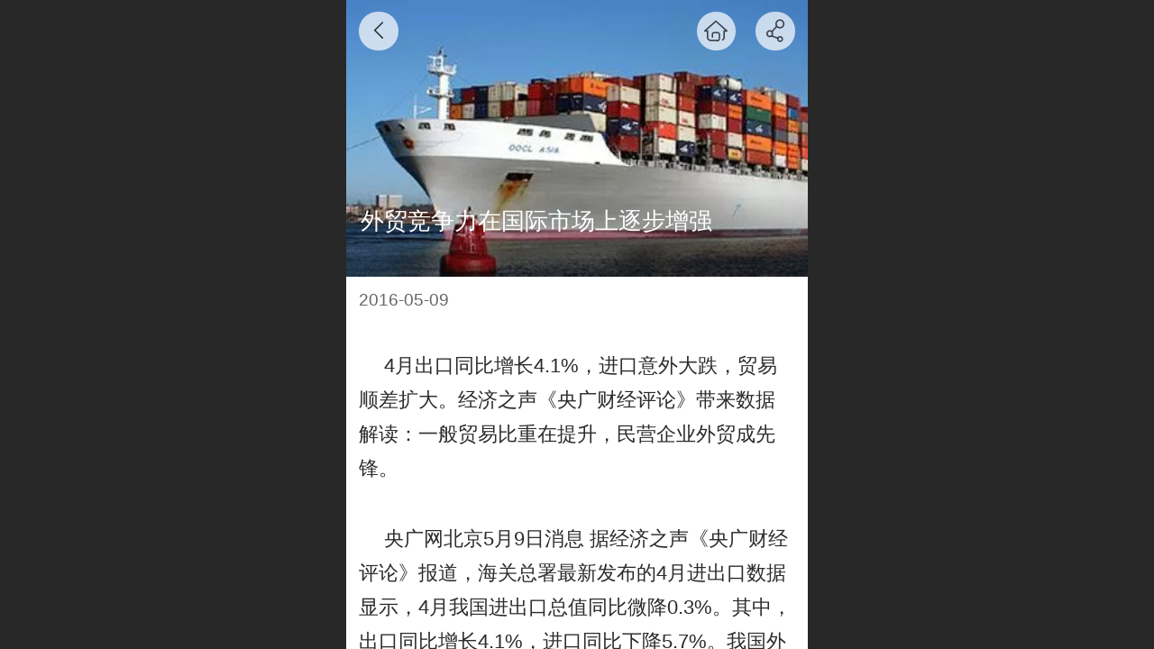

--- FILE ---
content_type: text/html; charset=UTF-8
request_url: http://m.xmhxsgf.com/cn/nd.jsp?mid=302&id=8&groupId=0
body_size: 18693
content:



<!--<html><head></head><body></body></html>-->
<!DOCTYPE html>
<html lang="zh">

<head>
    <title>外贸竞争力在国际市场上逐步增强 - 全球进口品牌-厦门泉球机械设备有限公司【官方】</title>
    <meta name="keywords" content=""><meta name="description" content="4月出口同比增长4.1%，进口意外大跌，贸易顺差扩大。经济之声《央广财经评论》带来数据解读：一般贸易比重在提升，民营企业外贸成先锋。 央广网北京5月9日消息 据经济之声《央广财经评论》报道，海关总署最新发布的4月进出口数据显示，4月我国进出口总值同比微降0.3%。其中，出口同比增长4.1%，进口同比">
    <meta http-equiv="Content-type" content="text/html; charset=utf-8">
    <meta http-equiv="X-UA-Compatible" content="IE=edge">
    <meta http-equiv="Cache-Control" content="no-transform" />
    <meta name="viewport" content="width=device-width, initial-scale=1.0, maximum-scale=1.0, user-scalable=0" />
    <meta name="apple-mobile-web-app-capable" content="yes">
    <meta name="layoutmode" content="standard">
    <meta name="apple-mobile-web-app-status-bar-style" content="black">
    <meta name="renderer" content="webkit">
    <meta content="always" name="referrer">
    <meta name="wap-font-scale" content="no">
    <meta content="telephone=no" name="format-detection" />
    <META HTTP-EQUIV="Pragma" CONTENT="no-cache">
    <link rel="dns-prefetch" href="//mo.faisys.com">
    <link rel="dns-prefetch" href="//jzfe.faisys.com">
    <link rel="dns-prefetch" href="//fe.508sys.com">
    <script type="text/javascript" src="//fe.508sys.com/browserChecked_1_0/js/browserCheck.min.js?v=202203281611"></script>
    <script type="text/javascript">
        if (!BrowserChecked({
                reverse: true,
                notSupportList: [{
                    name: "ie",
                    version: "9"
                }]
            }).isSupport) {
            window.location.href = "/lvBrowser.jsp?url=" + encodeURIComponent(location.href);
        }

    </script>

    <script>document.domain = 'm.xmhxsgf.com'</script>
    <script>
        var _htmlFontSize = (function () {
            var clientWidth = document.documentElement ? document.documentElement.clientWidth : document.body
                .clientWidth;
            if (clientWidth > 768 && clientWidth < 1280) {
                clientWidth = 768;
            } else if (clientWidth >= 1280) {
                clientWidth = 512;
            }
            var fontSize = clientWidth / 16;
            if (fontSize <= 0) fontSize = 375 / 16;
            document.documentElement.style.fontSize = fontSize + "px";
            return fontSize;
        })();
    </script>

    <link type="text/css" href='//mo.faisys.com/dist/libs/css/base.min.css?v=202601051112'
        rel="stylesheet">

    
        <link type="text/css" href='//mo.faisys.com/dist/libs/css/baseOld.min.css?v=202601051112' rel="stylesheet">
    
    <script defer src="//mo.faisys.com/dist/visitor/client/915.14747400.js"></script><script defer src="//mo.faisys.com/dist/visitor/client/491.9737fae2.js"></script><script defer src="//mo.faisys.com/dist/visitor/client/main.40c41747.js"></script><link href="//mo.faisys.com/dist/visitor/client/main.3b92203d.css" rel="stylesheet">

    

    <link type="text/css" href="//mo.faisys.com/dist/libs/css/fontsIco.min.css" rel="stylesheet">


    <link rel='stylesheet' id='jzSingleModuleSkinFrame' type='text/css' href='//mos.faisys.com/8818146/2052/0/fkSingleModuleSkin.min.css?v=19700101080000'/>
<link rel='stylesheet' type='text/css' href='//jzfe.faisys.com/dist/jz/biz-shared/bizShared.min.css?v=202601071400'/>
<link rel='stylesheet' id='mobiStyleTemplateCss' type='text/css' href='//mo.faisys.com/css/template/354.min.css?v=202307101206'/>
<link rel='stylesheet' id='css_faitest' type='text/css' href='//fe.508sys.com/faitest_1_4/css/faitest.min.css?v=202109281937'/>
<style id='productNewDetailStyleModule'>
</style>
<style id='specialModuleStyle'>
</style>
<style id='mobiTabStyleCss'>
</style>
<style id='mobiLabelStyleCss'>
</style>
<style id='mobiFoldStyleCss'>
.fk-foldStyle1 .f-formFoldButton.active{color:#b0130c;}
.fk-foldStyle1 .f-formFoldButton.active .icon-fold:before{color:#b0130c;}
.fk-foldStyle2 .f-formFoldButton.active{background:#b0130c;}
.fk-foldStyle3 .f-formFoldButton.active{color:#b0130c;}
.fk-foldStyle3 .f-formFoldButton.active .icon-fold:before{color:#b0130c;}
</style>
<style id='mobiNoticeStyleCss'>
.icon-noticeNewStyleIconClass-6{background-color:#b0130c;}
.icon-noticeNewStyleIconClass-7{background-color:#b0130c;}
.icon-noticeNewStyleIconClass-8{border-color:#b0130c;}
.icon-noticeNewStyleIconClass-8{color:#b0130c;}
.icon-noticeNewStyleIconClass-9{color:#b0130c;}
</style>
<style id='oldThemeColorStyle'>
.g_oldThemeColor{color:#b0130c;}
.g_oldThemeBdColor{border-color:#b0130c;}
.g_oldThemeBgColor{background-color:#b0130c;}
.g_oldThemefillColor{fill:#b0130c;}
.g_oldThemeHoverBgColor:hover{background-color:#b0130c;}
</style>
<style id='fixedAreaBoxStyle'>
.webFooterBox .ui-calendar-calendar .ui-state-active{background-color:#b0130c;}
.webFooterBox .ui-calendar-calendar .ui-calendar-startDate{background-color:#b0130c;}
.webFooterBox .ui-calendar-prev:after{color:#b0130c;}
.webFooterBox .ui-calendar-next:after{color:#b0130c;}
.webFooterBox .fk-calendarNav{background-color:#b0130c;}
</style>
<style id='footerNavStyle'>
 #p_footer_nav_wrap .s_hump .is_select .u_nav_icon_decorate .u_nav_icon{color: #fff;}
.p_footer_nav .u_nav{width:;}
</style><style id='mobiCubeStyleModule'>
</style>
<style type="text/css" id='independentFooterBarSet'>
.webCustomerServiceBox{display:none;}
</style>
<style id='otherStyle'>
</style>
<style type='text/css' id='independentColStyle'>
</style>
<style id='mobiFloatBtnCss'>
.form .floatBtnStyle0 .middle{background-color:#b0130c;}
.form .floatBtnStyle1 .middle{background-color:#b0130c;}
.form .floatBtnStyle2 .middle{border-color:#b0130c;color:#b0130c;}
.form .floatBtnStyle5 .middle{border-color:#b0130c;color:#b0130c;}
.form .floatBtnStyle7 .middle{border-color:#b0130c;color:#b0130c;}
.form .floatBtnStyle3 .middle{background:-webkit-linear-gradient(bottom, #b0130c 10%,rgba(215,137,133,1));background:-webkit-linear-gradient(bottom, #b0130c 10%,rgba(215,137,133,1));}
.form .floatBtnStyle4 .middle{background:-webkit-linear-gradient(bottom, #b0130c 10%,rgba(215,137,133,1));background:-webkit-linear-gradient(bottom, #b0130c 10%,rgba(215,137,133,1));border-color:#b0130c;}
</style>
<style id='mobiBackTopBtnCss'>
.backTop .backTop_icon.icon-backTop0{background-color:#b0130c;color:#fff;}
.backTop .backTop_icon.icon-backTop1{background-color:#fff;color:#b0130c;}
.backTop .backTop_icon.icon-backTop2{background-color:#fff;color:#b0130c;border-color:#b0130c;}
</style>
<style id='mobiProductGroupCss'>
.jz_vertical_group_has_product .first_groupitem.selected .first_groupname, .jz_landscape_group_has_product .first_groupitem.selected .first_groupname, .jz_landscape_group_has_photo .first_groupitem.selected .first_groupname, .jz_vertical_group_has_photo .first_groupitem.selected .first_groupname {color:#b0130c;}
.jz_landscape_group_has_product .first_groupitem.selected:after, .jz_landscape_group_has_photo .first_groupitem.selected:after{position: absolute;left: 0; bottom: 0px; content: ''; width: 100%; height: .1rem; border-radius: .5rem; background-color:#b0130c;}
.jz_vertical_group_has_product .first_panel .mall_cart, .jz_landscape_group_has_product .first_panel .mall_cart{background-color:#b0130c;}
</style>
<style id='mobiStyleNav' type='text/css'>
#navbar {display:none;}
#navButton {display:none;}
.open .navItem:nth-child(2) {transition-delay: 160ms;} 
.open .navItem:nth-child(4) {transition-delay: 240ms;} 
.open .navItem:nth-child(6) {transition-delay: 320ms;} 
.open .navItem:nth-child(8) {transition-delay: 400ms;} 
.open .navItem:nth-child(10) {transition-delay: 480ms;} 
.open .navItem:nth-child(12) {transition-delay: 560ms;} 
.open .navItem:nth-child(14) {transition-delay: 640ms;} 
</style>
<style id='webDetailPageStyle' type="text/css">
.webDetailPage{display:none;}
#webFooter{display:none;}
.form:not(.module70):not(.module71){padding:0 !important;margin:0 !important;}
.g_web{background:#fff;}
.webContainerBox{background:#fff;min-height:100%;}
.webContainerBox .form .formMiddle{background:#fff;}
.g_web .moveAnimation{transform:initial;}
.g_web .moveAnimation{-webkit-transform:initial;}
.g_web .webModuleContainer{transform:initial;}
.g_web .webModuleContainer{-webkit-transform:initial;}
</style>
<style id='mobiStyleService' type='text/css'>
.open .serviceNavItem:nth-child(2) {transition-delay: 160ms;} 
#svebar_1 .icon-serItemIcon:before{content:'\e62c';content:'\e62c';} 
#svebar_1 .icon-serItemIcon{background-image:none;} 
.open .serviceNavItem:nth-child(4) {transition-delay: 240ms;} 
#svebar_2 .icon-serItemIcon:before{content:'\e6a0';content:'\e6a0';} 
#svebar_2 .icon-serItemIcon{background-image:none;} 
.open .serviceNavItem:nth-child(6) {transition-delay: 320ms;} 
#svebar_3 .icon-serItemIcon:before{content:'\e67c';content:'\e67c';} 
#svebar_3 .icon-serItemIcon{background-image:none;} 
.open .serviceNavItem:nth-child(8) {transition-delay: 400ms;} 
#svebar_4 .icon-serItemIcon:before{content:'\e6b2';content:'\e6b2';} 
#svebar_4 .icon-serItemIcon{background-image:none;} 
.open .serviceNavItem:nth-child(10) {transition-delay: 480ms;} 
#svebar_5 .icon-serItemIcon:before{content:'\e6ca';content:'\e6ca';} 
#svebar_5 .icon-serItemIcon{background-image:none;} 
</style>
<link rel='stylesheet' type='text/css' href='//fe.508sys.com/faitest_1_4/css/faitest.min.css?v=202109281937'/>
</head>

<body faiscoMobi="true" class="new_ui_body_wrap">
    <div id="preview" data-server-rendered="true" class="preview-area preview-area_visit g_locale2052" data-v-32ab3db8><!----> <!----> <div id="g_body" class="jz_themeV2 mobiCol21" data-v-32ab3db8><!----> <div class="webLeft" data-v-32ab3db8></div> <div id="g_web" class="g_web jz_theme_354 jz_themePresetIndex_0 jz_oldTheme jz_otherTheme" data-v-32ab3db8><div id="webLoading" class="loading" style="display: none" data-v-32ab3db8><div id="splashscreen" class="splashscreen ui-loader" data-v-32ab3db8><span class="ui-icon ui-icon-loading spin" data-v-32ab3db8></span></div></div> <div id="webTopBox" class="webTopBox" data-v-32ab3db8><div id="webTop" class="webTop" data-v-32ab3db8><div id="J_navExpandAnimate" class="jz_navExpendAnimate" data-v-32ab3db8></div> <div id="navbar" class="navbar navBaseIcon"><div id="navbarList" class="navbarList"></div> <div class="navTouchLeft"></div> <div class="navTouchRight"></div> <div class="navLeft icon-navLeft"></div> <div class="navRight icon-navRight"></div> <div class="jz_subMenuSeoGhost"></div> <!----></div> <!----></div></div> <div id="webHeaderBox" class="webHeaderBox webDetailPage webTitleClose" data-v-32ab3db8><!----> <div id="navButton" class="navButton" style="display:;" data-v-32ab3db8><div class="navButtonPanel" data-v-32ab3db8></div> <div class="menuNav" data-v-32ab3db8><div class="menuNavTip icon-menuNavTip" data-v-32ab3db8></div></div></div> <div id="headerWhiteBg" class="headerSiteMaskWhiteBg" data-v-32ab3db8></div> <div id="headerBg" class="headerSiteMaskBg" data-v-32ab3db8></div> <div id="webHeader" class="webHeader webHeaderBg" data-v-22389f19 data-v-32ab3db8><!----> <div id="mallThemeTopBarBg" class="mallThemeTopBarBg " data-v-22389f19></div> <div id="mallThemeTopBar" class="mallThemeTopBar  " data-v-22389f19><div class="jz_top_wrapper J_top_wrapper" data-v-22389f19><a class="J_to_back f_back faisco-icons-S000108" data-v-22389f19></a> <div class="f_input_box" data-v-22389f19><i class="f_icon_conter faisco-icons-S000182" data-v-22389f19></i> <input placeholder="搜索" data-v-22389f19></div> <a href="/cn/index.jsp" class="f_top_right" data-v-22389f19><i class="f_home faisco-icons-S0000196" data-v-22389f19></i></a></div> <div class="logoTitleSide" data-v-22389f19><div class="logoArea" data-v-22389f19><span id="pageLogoMall" sid="0" pw="160" ph="160" class="pageLogo" data-v-22389f19><a alt hidefocus="true" href="/" data-v-22389f19><div id="pageLogoImgMall" class="J_logoImg logoImg" style="background-size:contain;background-position:center;background-repeat:no-repeat;background-image:url(//2.ss.508sys.com/image/no-pic.jpg);" data-v-22389f19></div></a></span></div> <div class="titleArea" data-v-22389f19><h1 style="font-weight:normal;font-size:inherit;display:inline-block;width:100%;overflow:hidden;text-overflow:ellipsis;" data-v-22389f19><a hidefocus="true" href="/" style="[object Object]" data-v-22389f19><span id="pageTitleMall" class="pageTitle" data-v-22389f19>全球进口品牌-厦门泉球机械设备有限公司【官方】</span></a></h1></div></div> <div class="toolMenuSide" data-v-22389f19><div class="userEnterAera" data-v-22389f19><a href="profile.jsp" hidefocus="true" class="userEnterLink" data-v-22389f19><span class="userEnterIcon icon-userEnterIcon" data-v-22389f19></span> <span class="userEnterText" data-v-22389f19>
                            个人中心
                        </span></a></div> <div class="seacherAera" data-v-22389f19><span class="seacherBtnIcon icon-seacherBtnIcon" data-v-22389f19></span> <span class="seacherAeraText" data-v-22389f19>
                        搜索
                    </span></div></div></div> <div id="header" class="header-forLogo header mobiTitleClose" style="padding:0px;" data-v-22389f19><span id="pageLogo" sid="0" pw="160" ph="160" class="pageLogo" style="display:none;" data-v-22389f19><a href="/" data-v-22389f19><div id="pageLogoImg" class="J_logoImg logoImg" style="background-size:contain;background-position:center;background-repeat:no-repeat;background-image:url(//2.ss.508sys.com/image/no-pic.jpg);" data-v-22389f19></div></a></span> <span id="pageTitle" class="pageTitle" data-v-22389f19><div style="font-weight:normal;font-size:inherit;display:inline-block;width:100%;overflow:hidden;text-overflow:ellipsis;" data-v-22389f19><a href="/" style="color:inherit;" data-v-22389f19>全球进口品牌-厦门泉球机械设备有限公司【官方】</a></div></span></div></div> <!----> <!----></div> <div id="webBannerBox" class="webBannerBox moveAnimation webDetailPage" data-v-32ab3db8><div id="webMultilingualArea" class="multilingualArea" data-v-32ab3db8><div class="multilingual"><!----> <!----> <!----></div></div> <!----> <!----></div> <div id="webContainerBox" class="webContainerBox" style="overflow:hidden;" data-v-32ab3db8><div id="webModuleContainer" class="webModuleContainer" data-v-32ab3db8><div id="module19" _moduleStyle="36" _autoHeight="1" _height="0" _autoWidth="1" _width="0" _inPopupZone="0" _inTab="0" _inFold="0" _infloatzone="0" _bHeight="0" _headerHiden="1" class="form Handle module19 formStyle36" data-v-32ab3db8><div _bannerAutoHeight="1" class="formBannerTitle formBannerTitle19" style="display:none;"><div class="titleLeft titleLeft19"></div> <div class="clearFix titleCenter titleCenter19"><div class="titleText titleText19"><div class="titleTextIcon icon-titleText">
                     
                </div> <div class="textContent"><span class="textModuleName">文章详情</span> <!----> <div class="textContentSubTitle">
                        副标题
                    </div></div></div> <!----> <!----> <!----></div> <div class="titleRight titleRight19"></div></div> <div class="formMiddle formMiddle19 detailPageFormMiddle"><div class="middleLeft middleLeft19"></div> <div class="middleCenter middleCenter19"><div _innerType="0" class="formMiddleContent moduleContent formMiddleContent19"><div class="module_content"><!----> <div id="newsNewDetailPanel19" class="newsNewDetailPanel"><div id="productDetailHeader19" class="productDetailHeader detailHeaderColor"><span class="icon-gClose g_round g_iconMiddle newsBack icon-defaultColor"></span> <a href="/index.jsp" class="icon-gHome g_round g_iconMiddle newsHome icon-defaultColor" style="right:2.5rem;"></a> <span id="newsDetailShare" class="icon-share g_iconMiddle g_round newsShare icon-defaultColor"></span></div> <div id="newsDetail19" class="newsDetail J_newsNewDetail fk_notMallThemeNewDetail" data-v-5c5dfada><div id="newsDetailPanel" data-v-5c5dfada><div id="newsFigure19" alt="封面图" src-original="//8818146.s21i.faiusr.com/2/ABUIABACGAAgkpTCuQUopOWokgcwoQQ43AE.jpg" class="newsFigure J_img_lazyload g_bgColor" style="width:100%;height:9.6rem;background-image:url(//mo.faisys.com/image/loading/transparent.png);" data-v-5c5dfada><div class="newsInfoTitle" data-v-5c5dfada><div class="g_displayClamp2" style="height:2rem;line-height:1rem;word-wrap:break-word;white-space:normal;overflow:hidden;text-overflow:ellipsis;" data-v-5c5dfada><h1 class="textTitle" style="font:inherit;color:inherit;background:inherit;" data-v-5c5dfada>外贸竞争力在国际市场上逐步增强</h1></div> <!----></div></div> <!----> <div class="newsContentPanel" data-v-5c5dfada><div class="newsCustomPanel" data-v-5c5dfada><div class="newsCustom newsDate" data-v-5c5dfada>2016-05-09</div> <!----> <!----> <!----></div> <div class="newsContent blankBottom" data-v-5c5dfada><div ref-name="newsContent" data-v-5c5dfada><p style="text-indent:28px;font-size:0.7rem;color:#2b2b2b;font-family:simsun, arial, helvetica, clean, sans-serif;line-height:1.2rem;background-color:#ffffff;margin-bottom:1.25rem">4月出口同比增长4.1%，进口意外大跌，贸易顺差扩大。经济之声《央广财经评论》带来数据解读：一般贸易比重在提升，民营企业外贸成先锋。</p><p style="text-indent:28px;font-size:0.7rem;color:#2b2b2b;font-family:simsun, arial, helvetica, clean, sans-serif;line-height:1.2rem;background-color:#ffffff;margin-bottom:1.25rem">央广网北京5月9日消息 据经济之声《央广财经评论》报道，海关总署最新发布的4月进出口数据显示，4月我国进出口总值同比微降0.3%。其中，出口同比增长4.1%，进口同比下降5.7%。我国外贸3月出口同比激增18.7%之后，4月出口同比实现小幅上涨。进口意外大跌，贸易顺差扩大。</p><p style="text-indent:28px;font-size:0.7rem;color:#2b2b2b;font-family:simsun, arial, helvetica, clean, sans-serif;line-height:1.2rem;background-color:#ffffff;margin-bottom:1.25rem">海关总署指出，前4个月我国外贸呈现以下特点：一般贸易进出口比重有所提升；对欧盟进出口增长，对美国、东盟和日本等贸易伙伴进出口下降；民营企业进出口增长，成为拉动外贸增长的先锋。</p><p style="text-indent:28px;font-size:0.7rem;color:#2b2b2b;font-family:simsun, arial, helvetica, clean, sans-serif;line-height:1.2rem;background-color:#ffffff;margin-bottom:1.25rem">商务部研究院副院长邢厚媛表示，4月出口增幅虽然比3月份低，但一般贸易比重提升，说明出口质量在提升。</p><p style="text-indent:28px;font-size:0.7rem;color:#2b2b2b;font-family:simsun, arial, helvetica, clean, sans-serif;line-height:1.2rem;background-color:#ffffff;margin-bottom:1.25rem">邢厚媛：这个数据一方面表明外贸的确是在往一个向好的方向发展，但这还是意味着喜中有忧，因为相较于三月份，出口的增长速度还是有所回落，而且出口的先导指数也有略微的收窄，所以我们各方面还是需要共同努力。</p><p style="text-indent:28px;font-size:0.7rem;color:#2b2b2b;font-family:simsun, arial, helvetica, clean, sans-serif;line-height:1.2rem;background-color:#ffffff;margin-bottom:1.25rem">一般贸易其实就是和加工贸易相对应的一种贸易，加工贸易主要是指给国外的厂家、品牌进行来料加工和进料加工的一种贸易方式，知识产权还是归人家所有，而一般贸易是从研发、设计、生产制造一直到知识产权以及品牌的拥有都是中国企业自己独创的一种出口贸易方式。一般贸易的增长不仅说明我们的产业升级已经见到成效了，也意味着我们产业的竞争力在国际市场上逐步增强。</p><p style="text-indent:28px;font-size:0.7rem;color:#2b2b2b;font-family:simsun, arial, helvetica, clean, sans-serif;line-height:1.2rem;background-color:#ffffff;margin-bottom:1.25rem">国家发改委对外经济研究所国际合作室主任<a href="http://renwuku.news.ifeng.com/index/detail/296/zhangjianping" target="_blank" style="text-decoration:none;color:#004276;font-weight:bold;">张建平</a>分析，对欧盟进出口增长说明我国外贸正在寻求新的增长点，有关部门可以通过贸易便利化、自贸区“双拳出击”来推动外贸增长。</p><p style="text-indent:28px;font-size:0.7rem;color:#2b2b2b;font-family:simsun, arial, helvetica, clean, sans-serif;line-height:1.2rem;background-color:#ffffff;margin-bottom:1.25rem">张建平：3月以前，全国的外贸连续9个月负增长，现在我们外贸增长的波动幅度依然是比较大的。同时，中国外贸增长的压力是很大的，从企业的角度上来看，美国、欧洲、东盟和日本、韩国这些主要的经济体在我们的外贸中占有着比较大的市场份额，所以这些市场的好坏对于我们整个外贸数据的影响是比较大的。虽然“一带一路”的这些国家大约只占总份额的1/4，但是它的增长潜力是比较大的，因为它的基数比传统企业的基数小一点，所以企业一方面要继续稳定在传统市场的优势，另一方面也要注重扩展新兴市场。在外贸拓展压力比较大的情况下，政府对企业的帮助有两个最重要的方面，一个是要加快推进贸易便利化改革的相关措施。另外一个非常重要的方面是要加速推进四大自贸区的制度化建设，使得我们的自贸区能够成为推进中国外贸稳定增长的周期性新平台。</p><p style="text-indent:28px;font-size:0.7rem;color:#2b2b2b;font-family:simsun, arial, helvetica, clean, sans-serif;line-height:1.2rem;background-color:#ffffff;margin-bottom:1.25rem">对此，对外经济贸易大学国际经济研究院院长桑百川进行了分析与解读。</p><p style="text-indent:28px;font-size:0.7rem;color:#2b2b2b;font-family:simsun, arial, helvetica, clean, sans-serif;line-height:1.2rem;background-color:#ffffff;margin-bottom:1.25rem">经济之声：我国外贸3月出口同比激增18.7%之后，4月出口同比实现4.1%的小幅上涨。在经历了大幅波动之后，外贸的稳步增长是不是一种常态？</p><p style="text-indent:28px;font-size:0.7rem;color:#2b2b2b;font-family:simsun, arial, helvetica, clean, sans-serif;line-height:1.2rem;background-color:#ffffff;margin-bottom:1.25rem">桑百川：首先，三月份的外贸数据虽然看起来比较乐观，但实际上它的总量并没有有效的放大。另外，受到季节因素的影响，三月的数据表现较好，现在增幅在放缓，总体的进出口发生微幅的变化，这一方面说明了我们的外贸形势依然严峻，另一方面也说明了外贸底部的企稳状况可能是可以预期的。</p><p style="text-indent:28px;font-size:0.7rem;color:#2b2b2b;font-family:simsun, arial, helvetica, clean, sans-serif;line-height:1.2rem;background-color:#ffffff;margin-bottom:1.25rem">经济之声：出口数据下降了5%，这可能意外更大，你怎么点评出口数据的下降？</p><p style="text-indent:28px;font-size:0.7rem;color:#2b2b2b;font-family:simsun, arial, helvetica, clean, sans-serif;line-height:1.2rem;background-color:#ffffff;margin-bottom:1.25rem">桑百川：出口数据的下降最主要还是因为我们机电产品的出口出现了下降，一些劳动力型的出口产品还是有所增长的。机电产品出口的下降和新技术革命条件下全球价格的重构、中间品贸易的大幅下降有着直接的关系，中间投资品的贸易额在全球的下降幅度超过了整个的外贸的下降幅度。</p><p style="text-indent:28px;font-size:0.7rem;color:#2b2b2b;font-family:simsun, arial, helvetica, clean, sans-serif;line-height:1.2rem;background-color:#ffffff;margin-bottom:1.25rem">经济之声：机电产品和大宗商品目前是一个什么样的关系？哪个权重更大一些？</p><p style="text-indent:28px;font-size:0.7rem;color:#2b2b2b;font-family:simsun, arial, helvetica, clean, sans-serif;line-height:1.2rem;background-color:#ffffff;margin-bottom:1.25rem">桑百川：从进口的角度来看，大宗商品中原油、铜的进口在我们的进口总量中占的比重较大。我们的机电产品中在份额中占的比重越来越高，主要是因为机电产品的出口在整个外贸出口中的比重有了一个明显的提升。从进出口的角度来看，由于国际上的一些资源类产品是我们大宗的进口产品，受汇率变动和国际市场价格的影响，我们进口的总量是在不断增加的，但是价格的低迷影响了我们进口的增长速度，甚至拉低了进口的数据。机电产品出口的下降主要还是因为重构调教下一些外包的业务在回流，从而导致中国机电产品的增长在未来也会面临着较大的压力。</p><p><br /></p></div> <!----> <!----></div> <!----> <!----> <div class="newsLink" data-v-5c5dfada><span data-v-5c5dfada>网址：</span><a href="" data-v-5c5dfada></a></div> <!----> <!----> <!----></div> <!----> <!----> <div id="renderInNewsDetailComment" data-v-5c5dfada></div></div></div></div> <!----> <div id="userCommentPanel" class="userCommentPanel" style="display:none;"><div class="userCommentHead"><span class="userCommentGoBack icon-gClose g_iconMiddle"></span>发表评论<a href="/" class="userCommentGoHome icon-gHome g_iconMiddle"></a></div> <div class="userCommentBody"><!----> <!----> <div class="tabBody"><div id="tabUserPanel1" class="tabPanel tabPanelAtive"><!----> <div class="userCommentInfo"><div class="g_globalLine"><input id="user" placeholder="请输入账号" type="text" maxlength="50" class="itemEdit g_input"> <span class="icon-mnameIcon"></span></div> <div class="g_globalLine"><input id="password" type="password" maxlength="20" placeholder="请输入密码" class="itemEdit g_input"> <span class="icon-mpswIcon"></span></div> <div id="userCommentRemarkPanel1"><div class="g_globalLine"><textarea id="userCommentRemark" minlength="2" maxlength="1000" placeholder="请输入内容：" class="itemEdit msgIcon g_textArea"></textarea> <span class="icon-mmsgIcon"></span></div></div> <div id="userCommentLoginAndComform" class="userCommentComform g_button">提交</div></div></div> <!----> <input id="postCommentId" type="hidden" value="8"></div></div></div></div></div></div> <div class="middleRight middleRight19"></div></div> <!----></div> <!----> <div id="bookingPanelTriggle" data-v-32ab3db8></div></div></div> <!----> <div id="webFooterBox" class="webFooterBox" data-v-32ab3db8><!----> <div id="webFooter" class="webFooter webDetailPage" data-v-32ab3db8><div id="footer" class="footer mallThemeFooter" data-v-0e602246><div class="bottomdiv" data-v-0e602246><div class="bottom" data-v-0e602246><div class="backtop" data-v-0e602246>top<b data-v-0e602246></b></div></div></div> <div class="footerMenu" data-v-0e602246><div class="footerMenuItem" data-v-0e602246><span class="footerMenuItemText homePage" data-v-0e602246><a href="/cn/" hidefocus="true" class="homePageLink" data-v-0e602246>主页</a></span></div> <div class="footerMenuItem" data-v-0e602246><span class="footerMenuItemText memberCenter" data-v-0e602246><a href="/cn/profile.jsp" hidefocus="true" class="memberCenterLink" data-v-0e602246>个人中心</a></span></div> <div class="footerMenuItem" data-v-0e602246><span class="footerMenuItemText siteVis" data-v-0e602246><a href="http://www.xmhxsgf.com/cn/?_siteUrl" target="_blank" hidefocus="true" class="siteVisLink" data-v-0e602246>电脑版</a></span></div> <!----></div> <div class="technical" data-v-0e602246><div class="technicalSupport footerInfo J_footerInfo" style="display: block" data-v-0e602246><font face="Arial">©</font>2026 版权所有</div> <div class="technicalSupport" data-v-0e602246><!----> <!----> 
                    技术支持：
                    <a href="http://www.czbq.net" target="_blank" hidefocus="true" class="J_supportLink" data-v-0e602246>
                        北京网站建设
                    </a> <span class="footerSep PcVer" data-v-0e602246>|</span> <a href="http://www.xmhxsgf.com/cn/?_siteUrl" target="_blank" hidefocus="true" class="PcVer" data-v-0e602246>电脑版</a> <!----></div> <!----></div></div></div> <div id="fullScreenDivCotainer" class="fullScreenDivCotainer" data-v-32ab3db8></div></div> <div id="webCustomerServiceBox" class="webCustomerServiceBox"><div id="fixedWrap"><div id="customerServiceDiv" class="customerServiceDiv"><div id="customServiceLine_1" class="customServiceLine"></div> <div id="customerServiceType_1" class="service serviceClass_1"><div id="serviceNavItem_1" class="serviceNavItem navItem navItem_1icon-navItem" style="position: relative"><!----> <a id="numberHref_1" href="tel:18805927100"><div class="serBaseIcon"><div id="svebar_1" class="icon"><span class="serItemIcon icon-serItemIcon"></span> <div id="describeName_1" class="describe">电话咨询</div></div></div></a></div></div><div id="customServiceLine_2" class="customServiceLine"></div> <div id="customerServiceType_2" class="service serviceClass_2"><div id="serviceNavItem_2" class="serviceNavItem navItem navItem_2icon-navItem" style="position: relative"><!----> <a id="numberHref_2" href="sms:13800000"><div class="serBaseIcon"><div id="svebar_2" class="icon"><span class="serItemIcon icon-serItemIcon"></span> <div id="describeName_2" class="describe">信息咨询</div></div></div></a></div></div><div id="customServiceLine_3" class="customServiceLine"></div> <div id="customerServiceType_3" class="service serviceClass_3"><div id="serviceNavItem_3" class="serviceNavItem navItem navItem_3icon-navItem" style="position: relative"><!----> <a id="numberHref_3" href="javascript:;" onclick="Mobi.showMapService()"><div class="serBaseIcon"><div id="svebar_3" class="icon"><span class="serItemIcon icon-serItemIcon"></span> <div id="describeName_3" class="describe">在线地图</div></div></div></a></div></div><div id="customServiceLine_5" class="customServiceLine"></div> <div id="customerServiceType_5" class="service serviceClass_5"><div id="serviceNavItem_5" class="serviceNavItem navItem navItem_5icon-navItem" style="position: relative"><!----> <a id="numberHref_5" href="javascript: Mobi.openQQ(3011735573)"><div class="serBaseIcon"><div id="svebar_5" class="icon"><span class="serItemIcon icon-serItemIcon"></span> <div id="describeName_5" class="describe">QQ客服</div></div></div></a></div></div></div></div></div> <div class="u_area_box_wrap J_area_box_wrap" data-v-32ab3db8><div id="fixedAreaBox" tplid="354_0" class="fixedAreaBox fixedAreaBox354_0" data-v-32ab3db8></div></div> <div id="mobiReviewPage" data-v-32ab3db8></div> <!----> <div id="fixedRightSideBtns" data-v-32ab3db8><!----> <!----></div> <!----> <div class="webBackgroundBox webDetailPage" data-v-32ab3db8><div id="webBodyBackground" class="webBackground webBackgroundFix"></div> <div id="navExistOffPanel" class="navExistOffPanel"></div></div></div> <div class="webRight" data-v-32ab3db8></div> <div id="hiddenModuleForms" class="hiddenModuleForms" style="display: none" data-v-32ab3db8></div></div> <!----></div><script type="text/javascript">window.__INITIAL_STATE__ = {"currentPageModuleIds":[19],"currentPageModuleIdMap":{"19":{"id":19,"flag":0,"type":19,"style":36,"name":"","content":{"pageElementList":{"showGroup":0,"showAuthor":0,"showDate":0,"showViews":1,"showSource":0,"showLink":0,"showHome":0,"showShare":0,"showPrevNext":1,"sbb":0},"shareLinkList":["Weixin","graphic_poster","sina_weibo","qq_zone","qq_share","douban","baidu_tieba","copy_url"],"colorStyle":{"styleId":0,"color":""},"firstPageSize":{"type":0,"width":5,"height":3},"pageStyle":0,"ss":0,"titleStyle":{"t":0,"s":16,"w":0,"c":"","fct":0,"a":0},"hdm":0,"bm":0,"fgp":true,"tw":0},"headerTitle":false,"renderOptions":{"isNeedLogin":false,"currentNewsAttachAllow":true,"isSpider":false,"isOpen":false,"linkLang":"","newsInfo":{"aid":8818146,"id":8,"title":"外贸竞争力在国际市场上逐步增强","date":1462798800000,"content":"\u003Cp style=\"text-indent:28px;font-size:14px;color:#2B2B2B;font-family:simsun, arial, helvetica, clean, sans-serif;line-height:24px;background-color:#FFFFFF;margin-bottom:25px;\"\u003E4月出口同比增长4.1%，进口意外大跌，贸易顺差扩大。经济之声《央广财经评论》带来数据解读：一般贸易比重在提升，民营企业外贸成先锋。\u003C\u002Fp\u003E\u003Cp style=\"text-indent:28px;font-size:14px;color:#2B2B2B;font-family:simsun, arial, helvetica, clean, sans-serif;line-height:24px;background-color:#FFFFFF;margin-bottom:25px;\"\u003E央广网北京5月9日消息 据经济之声《央广财经评论》报道，海关总署最新发布的4月进出口数据显示，4月我国进出口总值同比微降0.3%。其中，出口同比增长4.1%，进口同比下降5.7%。我国外贸3月出口同比激增18.7%之后，4月出口同比实现小幅上涨。进口意外大跌，贸易顺差扩大。\u003C\u002Fp\u003E\u003Cp style=\"text-indent:28px;font-size:14px;color:#2B2B2B;font-family:simsun, arial, helvetica, clean, sans-serif;line-height:24px;background-color:#FFFFFF;margin-bottom:25px;\"\u003E海关总署指出，前4个月我国外贸呈现以下特点：一般贸易进出口比重有所提升；对欧盟进出口增长，对美国、东盟和日本等贸易伙伴进出口下降；民营企业进出口增长，成为拉动外贸增长的先锋。\u003C\u002Fp\u003E\u003Cp style=\"text-indent:28px;font-size:14px;color:#2B2B2B;font-family:simsun, arial, helvetica, clean, sans-serif;line-height:24px;background-color:#FFFFFF;margin-bottom:25px;\"\u003E商务部研究院副院长邢厚媛表示，4月出口增幅虽然比3月份低，但一般贸易比重提升，说明出口质量在提升。\u003C\u002Fp\u003E\u003Cp style=\"text-indent:28px;font-size:14px;color:#2B2B2B;font-family:simsun, arial, helvetica, clean, sans-serif;line-height:24px;background-color:#FFFFFF;margin-bottom:25px;\"\u003E邢厚媛：这个数据一方面表明外贸的确是在往一个向好的方向发展，但这还是意味着喜中有忧，因为相较于三月份，出口的增长速度还是有所回落，而且出口的先导指数也有略微的收窄，所以我们各方面还是需要共同努力。\u003C\u002Fp\u003E\u003Cp style=\"text-indent:28px;font-size:14px;color:#2B2B2B;font-family:simsun, arial, helvetica, clean, sans-serif;line-height:24px;background-color:#FFFFFF;margin-bottom:25px;\"\u003E一般贸易其实就是和加工贸易相对应的一种贸易，加工贸易主要是指给国外的厂家、品牌进行来料加工和进料加工的一种贸易方式，知识产权还是归人家所有，而一般贸易是从研发、设计、生产制造一直到知识产权以及品牌的拥有都是中国企业自己独创的一种出口贸易方式。一般贸易的增长不仅说明我们的产业升级已经见到成效了，也意味着我们产业的竞争力在国际市场上逐步增强。\u003C\u002Fp\u003E\u003Cp style=\"text-indent:28px;font-size:14px;color:#2B2B2B;font-family:simsun, arial, helvetica, clean, sans-serif;line-height:24px;background-color:#FFFFFF;margin-bottom:25px;\"\u003E国家发改委对外经济研究所国际合作室主任\u003Ca href=\"http:\u002F\u002Frenwuku.news.ifeng.com\u002Findex\u002Fdetail\u002F296\u002Fzhangjianping\" target=\"_blank\" style=\"text-decoration:none;color:#004276;font-weight:bold;\"\u003E张建平\u003C\u002Fa\u003E分析，对欧盟进出口增长说明我国外贸正在寻求新的增长点，有关部门可以通过贸易便利化、自贸区“双拳出击”来推动外贸增长。\u003C\u002Fp\u003E\u003Cp style=\"text-indent:28px;font-size:14px;color:#2B2B2B;font-family:simsun, arial, helvetica, clean, sans-serif;line-height:24px;background-color:#FFFFFF;margin-bottom:25px;\"\u003E张建平：3月以前，全国的外贸连续9个月负增长，现在我们外贸增长的波动幅度依然是比较大的。同时，中国外贸增长的压力是很大的，从企业的角度上来看，美国、欧洲、东盟和日本、韩国这些主要的经济体在我们的外贸中占有着比较大的市场份额，所以这些市场的好坏对于我们整个外贸数据的影响是比较大的。虽然“一带一路”的这些国家大约只占总份额的1\u002F4，但是它的增长潜力是比较大的，因为它的基数比传统企业的基数小一点，所以企业一方面要继续稳定在传统市场的优势，另一方面也要注重扩展新兴市场。在外贸拓展压力比较大的情况下，政府对企业的帮助有两个最重要的方面，一个是要加快推进贸易便利化改革的相关措施。另外一个非常重要的方面是要加速推进四大自贸区的制度化建设，使得我们的自贸区能够成为推进中国外贸稳定增长的周期性新平台。\u003C\u002Fp\u003E\u003Cp style=\"text-indent:28px;font-size:14px;color:#2B2B2B;font-family:simsun, arial, helvetica, clean, sans-serif;line-height:24px;background-color:#FFFFFF;margin-bottom:25px;\"\u003E对此，对外经济贸易大学国际经济研究院院长桑百川进行了分析与解读。\u003C\u002Fp\u003E\u003Cp style=\"text-indent:28px;font-size:14px;color:#2B2B2B;font-family:simsun, arial, helvetica, clean, sans-serif;line-height:24px;background-color:#FFFFFF;margin-bottom:25px;\"\u003E经济之声：我国外贸3月出口同比激增18.7%之后，4月出口同比实现4.1%的小幅上涨。在经历了大幅波动之后，外贸的稳步增长是不是一种常态？\u003C\u002Fp\u003E\u003Cp style=\"text-indent:28px;font-size:14px;color:#2B2B2B;font-family:simsun, arial, helvetica, clean, sans-serif;line-height:24px;background-color:#FFFFFF;margin-bottom:25px;\"\u003E桑百川：首先，三月份的外贸数据虽然看起来比较乐观，但实际上它的总量并没有有效的放大。另外，受到季节因素的影响，三月的数据表现较好，现在增幅在放缓，总体的进出口发生微幅的变化，这一方面说明了我们的外贸形势依然严峻，另一方面也说明了外贸底部的企稳状况可能是可以预期的。\u003C\u002Fp\u003E\u003Cp style=\"text-indent:28px;font-size:14px;color:#2B2B2B;font-family:simsun, arial, helvetica, clean, sans-serif;line-height:24px;background-color:#FFFFFF;margin-bottom:25px;\"\u003E经济之声：出口数据下降了5%，这可能意外更大，你怎么点评出口数据的下降？\u003C\u002Fp\u003E\u003Cp style=\"text-indent:28px;font-size:14px;color:#2B2B2B;font-family:simsun, arial, helvetica, clean, sans-serif;line-height:24px;background-color:#FFFFFF;margin-bottom:25px;\"\u003E桑百川：出口数据的下降最主要还是因为我们机电产品的出口出现了下降，一些劳动力型的出口产品还是有所增长的。机电产品出口的下降和新技术革命条件下全球价格的重构、中间品贸易的大幅下降有着直接的关系，中间投资品的贸易额在全球的下降幅度超过了整个的外贸的下降幅度。\u003C\u002Fp\u003E\u003Cp style=\"text-indent:28px;font-size:14px;color:#2B2B2B;font-family:simsun, arial, helvetica, clean, sans-serif;line-height:24px;background-color:#FFFFFF;margin-bottom:25px;\"\u003E经济之声：机电产品和大宗商品目前是一个什么样的关系？哪个权重更大一些？\u003C\u002Fp\u003E\u003Cp style=\"text-indent:28px;font-size:14px;color:#2B2B2B;font-family:simsun, arial, helvetica, clean, sans-serif;line-height:24px;background-color:#FFFFFF;margin-bottom:25px;\"\u003E桑百川：从进口的角度来看，大宗商品中原油、铜的进口在我们的进口总量中占的比重较大。我们的机电产品中在份额中占的比重越来越高，主要是因为机电产品的出口在整个外贸出口中的比重有了一个明显的提升。从进出口的角度来看，由于国际上的一些资源类产品是我们大宗的进口产品，受汇率变动和国际市场价格的影响，我们进口的总量是在不断增加的，但是价格的低迷影响了我们进口的增长速度，甚至拉低了进口的数据。机电产品出口的下降主要还是因为重构调教下一些外包的业务在回流，从而导致中国机电产品的增长在未来也会面临着较大的压力。\u003C\u002Fp\u003E\u003Cp\u003E\u003Cbr \u002F\u003E\u003C\u002Fp\u003E","type":"","wid":0,"top":0,"createTime":1462798888000,"groupId":0,"updateTime":1620067406000,"seoKeyword":"","seoDesc":"","author":"","source":"","link":"","sid":1,"views":1836,"flag":0,"browserTitle":"","pictureId":"ABUIABACGAAgkpTCuQUopOWokgcwoQQ43AE","summary":"4月出口同比增长4.1%，进口意外大跌，贸易顺差扩大。经济之声《央广财经评论》带来数据解读：一般贸易比重在提升，民...","authMemberLevelId":-1,"groupIds":"[]","attachIds":"[]","authBuddyGroupIdBit":0,"authStatus":0,"hasPublished":true,"authBuddyGroupIdList":[],"nlPictureId":"","wxShareIcon":{"tt":0,"dt":0,"it":0,"id":"","tit":"","cont":""},"subTitle":""},"templateDesignType":0,"picturePath":"\u002F\u002F8818146.s21i.faiusr.com\u002F2\u002FABUIABACGAAgkpTCuQUopOWokgcwoQQ43AE.jpg","loadingPath":"\u002F\u002Fmo.faisys.com\u002Fimage\u002Floading\u002Ftransparent.png","newsDate":"2016-05-09","newsContent":"\u003Cp style=\"text-indent:28px;font-size:0.7rem;color:#2b2b2b;font-family:simsun, arial, helvetica, clean, sans-serif;line-height:1.2rem;background-color:#ffffff;margin-bottom:1.25rem\"\u003E4月出口同比增长4.1%，进口意外大跌，贸易顺差扩大。经济之声《央广财经评论》带来数据解读：一般贸易比重在提升，民营企业外贸成先锋。\u003C\u002Fp\u003E\u003Cp style=\"text-indent:28px;font-size:0.7rem;color:#2b2b2b;font-family:simsun, arial, helvetica, clean, sans-serif;line-height:1.2rem;background-color:#ffffff;margin-bottom:1.25rem\"\u003E央广网北京5月9日消息 据经济之声《央广财经评论》报道，海关总署最新发布的4月进出口数据显示，4月我国进出口总值同比微降0.3%。其中，出口同比增长4.1%，进口同比下降5.7%。我国外贸3月出口同比激增18.7%之后，4月出口同比实现小幅上涨。进口意外大跌，贸易顺差扩大。\u003C\u002Fp\u003E\u003Cp style=\"text-indent:28px;font-size:0.7rem;color:#2b2b2b;font-family:simsun, arial, helvetica, clean, sans-serif;line-height:1.2rem;background-color:#ffffff;margin-bottom:1.25rem\"\u003E海关总署指出，前4个月我国外贸呈现以下特点：一般贸易进出口比重有所提升；对欧盟进出口增长，对美国、东盟和日本等贸易伙伴进出口下降；民营企业进出口增长，成为拉动外贸增长的先锋。\u003C\u002Fp\u003E\u003Cp style=\"text-indent:28px;font-size:0.7rem;color:#2b2b2b;font-family:simsun, arial, helvetica, clean, sans-serif;line-height:1.2rem;background-color:#ffffff;margin-bottom:1.25rem\"\u003E商务部研究院副院长邢厚媛表示，4月出口增幅虽然比3月份低，但一般贸易比重提升，说明出口质量在提升。\u003C\u002Fp\u003E\u003Cp style=\"text-indent:28px;font-size:0.7rem;color:#2b2b2b;font-family:simsun, arial, helvetica, clean, sans-serif;line-height:1.2rem;background-color:#ffffff;margin-bottom:1.25rem\"\u003E邢厚媛：这个数据一方面表明外贸的确是在往一个向好的方向发展，但这还是意味着喜中有忧，因为相较于三月份，出口的增长速度还是有所回落，而且出口的先导指数也有略微的收窄，所以我们各方面还是需要共同努力。\u003C\u002Fp\u003E\u003Cp style=\"text-indent:28px;font-size:0.7rem;color:#2b2b2b;font-family:simsun, arial, helvetica, clean, sans-serif;line-height:1.2rem;background-color:#ffffff;margin-bottom:1.25rem\"\u003E一般贸易其实就是和加工贸易相对应的一种贸易，加工贸易主要是指给国外的厂家、品牌进行来料加工和进料加工的一种贸易方式，知识产权还是归人家所有，而一般贸易是从研发、设计、生产制造一直到知识产权以及品牌的拥有都是中国企业自己独创的一种出口贸易方式。一般贸易的增长不仅说明我们的产业升级已经见到成效了，也意味着我们产业的竞争力在国际市场上逐步增强。\u003C\u002Fp\u003E\u003Cp style=\"text-indent:28px;font-size:0.7rem;color:#2b2b2b;font-family:simsun, arial, helvetica, clean, sans-serif;line-height:1.2rem;background-color:#ffffff;margin-bottom:1.25rem\"\u003E国家发改委对外经济研究所国际合作室主任\u003Ca href=\"http:\u002F\u002Frenwuku.news.ifeng.com\u002Findex\u002Fdetail\u002F296\u002Fzhangjianping\" target=\"_blank\" style=\"text-decoration:none;color:#004276;font-weight:bold;\"\u003E张建平\u003C\u002Fa\u003E分析，对欧盟进出口增长说明我国外贸正在寻求新的增长点，有关部门可以通过贸易便利化、自贸区“双拳出击”来推动外贸增长。\u003C\u002Fp\u003E\u003Cp style=\"text-indent:28px;font-size:0.7rem;color:#2b2b2b;font-family:simsun, arial, helvetica, clean, sans-serif;line-height:1.2rem;background-color:#ffffff;margin-bottom:1.25rem\"\u003E张建平：3月以前，全国的外贸连续9个月负增长，现在我们外贸增长的波动幅度依然是比较大的。同时，中国外贸增长的压力是很大的，从企业的角度上来看，美国、欧洲、东盟和日本、韩国这些主要的经济体在我们的外贸中占有着比较大的市场份额，所以这些市场的好坏对于我们整个外贸数据的影响是比较大的。虽然“一带一路”的这些国家大约只占总份额的1\u002F4，但是它的增长潜力是比较大的，因为它的基数比传统企业的基数小一点，所以企业一方面要继续稳定在传统市场的优势，另一方面也要注重扩展新兴市场。在外贸拓展压力比较大的情况下，政府对企业的帮助有两个最重要的方面，一个是要加快推进贸易便利化改革的相关措施。另外一个非常重要的方面是要加速推进四大自贸区的制度化建设，使得我们的自贸区能够成为推进中国外贸稳定增长的周期性新平台。\u003C\u002Fp\u003E\u003Cp style=\"text-indent:28px;font-size:0.7rem;color:#2b2b2b;font-family:simsun, arial, helvetica, clean, sans-serif;line-height:1.2rem;background-color:#ffffff;margin-bottom:1.25rem\"\u003E对此，对外经济贸易大学国际经济研究院院长桑百川进行了分析与解读。\u003C\u002Fp\u003E\u003Cp style=\"text-indent:28px;font-size:0.7rem;color:#2b2b2b;font-family:simsun, arial, helvetica, clean, sans-serif;line-height:1.2rem;background-color:#ffffff;margin-bottom:1.25rem\"\u003E经济之声：我国外贸3月出口同比激增18.7%之后，4月出口同比实现4.1%的小幅上涨。在经历了大幅波动之后，外贸的稳步增长是不是一种常态？\u003C\u002Fp\u003E\u003Cp style=\"text-indent:28px;font-size:0.7rem;color:#2b2b2b;font-family:simsun, arial, helvetica, clean, sans-serif;line-height:1.2rem;background-color:#ffffff;margin-bottom:1.25rem\"\u003E桑百川：首先，三月份的外贸数据虽然看起来比较乐观，但实际上它的总量并没有有效的放大。另外，受到季节因素的影响，三月的数据表现较好，现在增幅在放缓，总体的进出口发生微幅的变化，这一方面说明了我们的外贸形势依然严峻，另一方面也说明了外贸底部的企稳状况可能是可以预期的。\u003C\u002Fp\u003E\u003Cp style=\"text-indent:28px;font-size:0.7rem;color:#2b2b2b;font-family:simsun, arial, helvetica, clean, sans-serif;line-height:1.2rem;background-color:#ffffff;margin-bottom:1.25rem\"\u003E经济之声：出口数据下降了5%，这可能意外更大，你怎么点评出口数据的下降？\u003C\u002Fp\u003E\u003Cp style=\"text-indent:28px;font-size:0.7rem;color:#2b2b2b;font-family:simsun, arial, helvetica, clean, sans-serif;line-height:1.2rem;background-color:#ffffff;margin-bottom:1.25rem\"\u003E桑百川：出口数据的下降最主要还是因为我们机电产品的出口出现了下降，一些劳动力型的出口产品还是有所增长的。机电产品出口的下降和新技术革命条件下全球价格的重构、中间品贸易的大幅下降有着直接的关系，中间投资品的贸易额在全球的下降幅度超过了整个的外贸的下降幅度。\u003C\u002Fp\u003E\u003Cp style=\"text-indent:28px;font-size:0.7rem;color:#2b2b2b;font-family:simsun, arial, helvetica, clean, sans-serif;line-height:1.2rem;background-color:#ffffff;margin-bottom:1.25rem\"\u003E经济之声：机电产品和大宗商品目前是一个什么样的关系？哪个权重更大一些？\u003C\u002Fp\u003E\u003Cp style=\"text-indent:28px;font-size:0.7rem;color:#2b2b2b;font-family:simsun, arial, helvetica, clean, sans-serif;line-height:1.2rem;background-color:#ffffff;margin-bottom:1.25rem\"\u003E桑百川：从进口的角度来看，大宗商品中原油、铜的进口在我们的进口总量中占的比重较大。我们的机电产品中在份额中占的比重越来越高，主要是因为机电产品的出口在整个外贸出口中的比重有了一个明显的提升。从进出口的角度来看，由于国际上的一些资源类产品是我们大宗的进口产品，受汇率变动和国际市场价格的影响，我们进口的总量是在不断增加的，但是价格的低迷影响了我们进口的增长速度，甚至拉低了进口的数据。机电产品出口的下降主要还是因为重构调教下一些外包的业务在回流，从而导致中国机电产品的增长在未来也会面临着较大的压力。\u003C\u002Fp\u003E\u003Cp\u003E\u003Cbr \u002F\u003E\u003C\u002Fp\u003E","groupDataList":[],"viewList":[],"shareData":{"browserTitle":"","shareUrl":"http:\u002F\u002Fm.xmhxsgf.com\u002F\u002Fcn\u002Fnd.jsp?_sc=2&id=8","shareLinkList":"[{\"url\":\"?\",\"icon\":\"Weixin\"},{\"url\":\"?\",\"icon\":\"graphic_poster\"},{\"url\":\"http:\u002F\u002Fservice.weibo.com\u002Fshare\u002Fshare.php?title=&nbsp;&url=http:\u002F\u002Fm.xmhxsgf.com\u002F\u002Fcn\u002Fnd.jsp?_sc=2&id=8&pic=\",\"icon\":\"sina_weibo\"},{\"url\":\"http:\u002F\u002Fsns.qzone.qq.com\u002Fcgi-bin\u002Fqzshare\u002Fcgi_qzshare_onekey?summary=&nbsp;&url=http:\u002F\u002Fm.xmhxsgf.com\u002F\u002Fcn\u002Fnd.jsp?_sc=2&id=8&pics=http:\u002F\u002F8818146.s21i.faiusr.com\u002F2\u002FABUIABACGAAgkpTCuQUopOWokgcwoQQ43AE.jpg&title=&nbsp;\",\"icon\":\"qq_zone\"},{\"url\":\"http:\u002F\u002Fconnect.qq.com\u002Fwidget\u002Fshareqq\u002Findex.html?summary=http%3A%2F%2Fm.xmhxsgf.com%2F%2Fcn%2Fnd.jsp%3F_sc%3D2%26id%3D8&url=http:\u002F\u002Fm.xmhxsgf.com\u002F\u002Fcn\u002Fnd.jsp?_sc=2&id=8&pics=\u002F\u002F8818146.s21i.faiusr.com\u002F2\u002FABUIABACGAAgkpTCuQUopOWokgcwoQQ43AE.jpg&title=\",\"icon\":\"qq_share\"},{\"url\":\"http:\u002F\u002Fshuo.douban.com\u002F!service\u002Fshare?name=http%3A%2F%2Fm.xmhxsgf.com%2F%2Fcn%2Fnd.jsp%3F_sc%3D2%26id%3D8&text=http:\u002F\u002Fm.xmhxsgf.com\u002F\u002Fcn\u002Fnd.jsp?_sc=2&id=8\",\"icon\":\"douban\"},{\"url\":\"http:\u002F\u002Ftieba.baidu.com\u002Ff\u002Fcommit\u002Fshare\u002FopenShareApi?comment=&url=http:\u002F\u002Fm.xmhxsgf.com\u002F\u002Fcn\u002Fnd.jsp?_sc=2&id=8&title=http%3A%2F%2Fm.xmhxsgf.com%2F%2Fcn%2Fnd.jsp%3F_sc%3D2%26id%3D8\",\"icon\":\"baidu_tieba\"},{\"url\":\"http:\u002F\u002Fm.xmhxsgf.com\u002F\u002Fcn\u002Fnd.jsp?_sc=2&id=8&\",\"icon\":\"copy_url\"}]"},"prevNextArgs":{},"isOnlyMember":false,"memberName":"","isLogin":false,"creatorMinlen":1,"commentMinlen":2,"commentMaxlen":1000,"viewAllow":true,"hasThirdCode":false,"grapicShareInfo":{"url":"http:\u002F\u002Fm.xmhxsgf.com\u002F\u002Fcn\u002Fnd.jsp?_sc=2&id=8","title":"外贸竞争力在国际市场上逐步增强","img":"\u002F\u002F8818146.s21i.faiusr.com\u002F2\u002FABUIABACGAAgkpTCuQUopOWokgcwoQQ43AE.jpg"},"showCaptcha":true,"openStaticUrl":false,"indepentheadShow":false,"hideNews":false,"jz_newsAudit_tips":"该篇文章还未通过管理员审核，暂时不能浏览噢~","isOpenNewMobiNewsPreAndNext":true,"isShowPrevNext":false},"pattern":{"h":0,"w":0,"i":{"y":0},"a":{"t":0},"ts":{"t":1},"lts":{"t":1},"tran":100}}},"htmlFontSize":23.4375,"allNewsCount":0,"newsList":[],"newsGroupList":[],"columnModuleHiddenList":[],"delModuleList":[],"httpInCodeCount":0,"topTips":[],"mobiTipList":[],"pageScrollTop":0,"popupFormModuleIdMap":{},"popupFormId":0,"showSubTitleSkinIdList":[],"fullSiteSubTitleType":0,"header":{"headStyle":{},"logoJumpInfo":{},"title":{},"searchOptions":{},"openLanInfoList":[],"urls":[],"mallOpen":false,"allProductNum":0,"productGroupBtnHref":"","headerV2":{"title":{"fontType":0,"align":0,"font":{"size":12,"family":"","colorType":0,"color":"#000"},"bgType":"0","bgFont":{"color":"#000","alpha":100},"bgImgFileId":"","bgImgStyle":"1","mbt":0,"mhl":0,"mbc":{"color":"#000","alpha":100},"mbi":"","mbit":1,"mti":0,"mths":0,"mtht":1,"name":"全球进口品牌-厦门泉球机械设备有限公司【官方】"},"mallOpen":false,"urls":{"profileUrl":"profile.jsp","productGroupBtnHref":"pg.jsp","prUrl":"pr.jsp","mlistUrl":"mlist.jsp","indexUrl":"\u002Fcn\u002Findex.jsp"},"allProductNum":103,"canUseNofollow":false,"isHeadHide":true,"isMallTheme":false,"logo":{"i":"","h":true,"a":1,"style":0,"marginType":0,"margin":{"top":0,"bottom":0,"left":0,"right":0}},"picParam":{"path":"//2.ss.508sys.com/image/no-pic.jpg","preview":"//2.ss.508sys.com/image/no-pic.jpg","preview160":"//2.ss.508sys.com/image/no-pic.jpg","p160w":160,"p160h":160},"jumpTitleUrl":"\u002F","logoJumpUrl":"\u002F","setShowSiteTitleBgFlag":"1"}},"footer":{"footerStyle":null,"footerMenuInfo":null,"openLanInfoList":[],"footerSupportInfo":null,"footerShowIpv6":true,"domainBeianStr":"","reportUrl":"","siteVer":-1,"_siteDemo":false,"oemPageTemplateView":false,"footerV2":{"hiddenTop":false,"designMode":false,"isMallTheme":false,"showFaiscoSupport":true,"homeLink":"\u002Fcn\u002F","profileLink":"\u002Fcn\u002Fprofile.jsp","pcUrl":"http:\u002F\u002Fwww.xmhxsgf.com\u002Fcn\u002F?_siteUrl","showPC":true,"openLanInfoList":[{"lcid":2052,"oflag":1024,"name":"中文","lanCode":"cn","lanVerDesc":"中文版","trialDays":2147483647,"trialTimeKey":"cn","trialExpireAutoClose":false,"url":"http:\u002F\u002Fm.xmhxsgf.com\u002Fcn\u002F"}],"footerInfo":"","footerStyleInfo":{"fb":{"y":0,"c":"","f":"","r":0,"p":"","ps":0},"rt":{"y":0,"s":-1,"f":"","c":""},"gt":{"y":0}},"wapOptimizerContent":"\u003Cfont face=\"Arial\"\u003E©\u003C\u002Ffont\u003E2026 版权所有","showDomainBeian":false,"domainBeianStr":"","footerSupportInfo":{"supportUrl":"http:\u002F\u002Fwww.czbq.net","footerSupport":"北京网站建设"},"footerAuth":false,"reportUrl":"","isFreeVer":false},"footerChanged":false,"wapOptimizerContent":""},"nav":{"navList":[],"navChildren":[],"pattern":{},"selectNavSkinId":null,"skinPattern":{},"defaultFullsitePattern":{},"navPattern":{},"hasSecMainNav":false,"navHash":{},"fullPageNav":{"changed":false,"hide":false},"independentNav":{"changed":false,"hide":false,"set":false},"navV2":{"arrowOpen":false,"columnStyle":2,"navList":[{"id":3,"show":true,"name":"首页","icon":{"c":0,"i":0,"id":0,"classname":"","content":"","color":"","iconType":0,"colIconType":0,"iconFileId":"","colIconCusType":0},"jumpCtrl":{"info":{"t":100,"i":3,"u":"\u002Fcn\u002F","n":"首页","s":"AGQIAxIA"},"ide":"AGQIAxIA","columnType":100,"href":"\u002Fcn\u002F"},"cil":[],"selectCol":false,"href":"\u002Fcn\u002F","onclickStr":"","nofollow":false,"viewAllow":true},{"id":6,"show":true,"name":"产品展示","icon":{"c":0,"i":0,"id":0,"classname":"","content":"","color":"","iconType":0,"colIconType":0,"iconFileId":"","colIconCusType":0},"jumpCtrl":{"info":{"t":100,"i":6,"u":"\u002Fcn\u002Fpr.jsp","n":"产品展示","s":"AGQIBhIA"},"ide":"AGQIBhIA","columnType":100,"href":"\u002Fcn\u002Fpr.jsp"},"cil":[],"selectCol":false,"href":"\u002Fcn\u002Fpr.jsp","onclickStr":"","nofollow":false,"viewAllow":true},{"id":7,"show":true,"name":"新闻动态","icon":{"c":0,"i":0,"id":0,"classname":"","content":"","color":"","iconType":0,"colIconType":0,"iconFileId":"","colIconCusType":0},"jumpCtrl":{"info":{"t":100,"i":7,"u":"\u002Fcn\u002Fnr.jsp","n":"新闻动态","s":"AGQIBxIA"},"ide":"AGQIBxIA","columnType":100,"href":"\u002Fcn\u002Fnr.jsp"},"cil":[],"selectCol":false,"href":"\u002Fcn\u002Fnr.jsp","onclickStr":"","nofollow":false,"viewAllow":true},{"id":103,"show":true,"name":"关于我们","icon":{"c":0,"i":0,"id":0,"classname":"","content":"","color":"","iconType":0,"colIconType":0,"iconFileId":"","colIconCusType":0},"jumpCtrl":{"info":{"t":100,"i":103,"u":"\u002Fcn\u002Fcol.jsp?id=103","n":"关于我们","s":"AGQIZxIA"},"ide":"AGQIZxIA","columnType":100,"href":"\u002Fcn\u002Fcol.jsp?id=103"},"cil":[],"selectCol":false,"href":"\u002Fcn\u002Fcol.jsp?id=103","onclickStr":"","nofollow":false,"viewAllow":true},{"id":9,"show":true,"name":"留言板","icon":{"c":0,"i":0,"id":0,"classname":"","content":"","color":"","iconType":0,"colIconType":0,"iconFileId":"","colIconCusType":0},"jumpCtrl":{"info":{"t":100,"i":9,"u":"\u002Fcn\u002Fmb.jsp","n":"留言板","s":"AGQICRIA"},"ide":"AGQICRIA","columnType":100,"href":"\u002Fcn\u002Fmb.jsp"},"cil":[],"selectCol":false,"href":"\u002Fcn\u002Fmb.jsp","onclickStr":"","nofollow":false,"viewAllow":true},{"id":50,"show":true,"name":"会员卡列表","icon":{"c":0,"i":0,"id":0,"classname":"","content":"","color":"","iconType":0,"colIconType":0,"iconFileId":"","colIconCusType":0},"jumpCtrl":{"info":{"t":100,"i":50,"u":"\u002Fcn\u002FmemberShipCardList.jsp","n":"会员卡列表","s":"AGQIMhIA"},"ide":"AGQIMhIA","columnType":100,"href":"\u002Fcn\u002FmemberShipCardList.jsp"},"cil":[],"selectCol":false,"href":"\u002Fcn\u002FmemberShipCardList.jsp","onclickStr":"","nofollow":false,"viewAllow":true},{"id":104,"show":true,"name":"联系我们","icon":{"c":0,"i":0,"id":0,"classname":"","content":"","color":"","iconType":0,"colIconType":0,"iconFileId":"","colIconCusType":0},"jumpCtrl":{"info":{"t":100,"i":104,"u":"\u002Fcn\u002Fcol.jsp?id=104","n":"联系我们","s":"AGQIaBIA"},"ide":"AGQIaBIA","columnType":100,"href":"\u002Fcn\u002Fcol.jsp?id=104"},"cil":[],"selectCol":false,"href":"\u002Fcn\u002Fcol.jsp?id=104","onclickStr":"","nofollow":false,"viewAllow":true}],"navChildren":[],"navHash":{"nav3":{"id":3,"show":true,"name":"首页","icon":{"c":0,"i":0,"id":0,"classname":"","content":"","color":"","iconType":0,"colIconType":0,"iconFileId":"","colIconCusType":0},"jumpCtrl":{"info":{"t":100,"i":3,"u":"\u002Fcn\u002F","n":"首页","s":"AGQIAxIA"},"ide":"AGQIAxIA","columnType":100,"href":"\u002Fcn\u002F"},"cil":[],"selectCol":false,"href":"\u002Fcn\u002F","onclickStr":"","nofollow":false,"viewAllow":true},"nav6":{"id":6,"show":true,"name":"产品展示","icon":{"c":0,"i":0,"id":0,"classname":"","content":"","color":"","iconType":0,"colIconType":0,"iconFileId":"","colIconCusType":0},"jumpCtrl":{"info":{"t":100,"i":6,"u":"\u002Fcn\u002Fpr.jsp","n":"产品展示","s":"AGQIBhIA"},"ide":"AGQIBhIA","columnType":100,"href":"\u002Fcn\u002Fpr.jsp"},"cil":[],"selectCol":false,"href":"\u002Fcn\u002Fpr.jsp","onclickStr":"","nofollow":false,"viewAllow":true},"nav7":{"id":7,"show":true,"name":"新闻动态","icon":{"c":0,"i":0,"id":0,"classname":"","content":"","color":"","iconType":0,"colIconType":0,"iconFileId":"","colIconCusType":0},"jumpCtrl":{"info":{"t":100,"i":7,"u":"\u002Fcn\u002Fnr.jsp","n":"新闻动态","s":"AGQIBxIA"},"ide":"AGQIBxIA","columnType":100,"href":"\u002Fcn\u002Fnr.jsp"},"cil":[],"selectCol":false,"href":"\u002Fcn\u002Fnr.jsp","onclickStr":"","nofollow":false,"viewAllow":true},"nav103":{"id":103,"show":true,"name":"关于我们","icon":{"c":0,"i":0,"id":0,"classname":"","content":"","color":"","iconType":0,"colIconType":0,"iconFileId":"","colIconCusType":0},"jumpCtrl":{"info":{"t":100,"i":103,"u":"\u002Fcn\u002Fcol.jsp?id=103","n":"关于我们","s":"AGQIZxIA"},"ide":"AGQIZxIA","columnType":100,"href":"\u002Fcn\u002Fcol.jsp?id=103"},"cil":[],"selectCol":false,"href":"\u002Fcn\u002Fcol.jsp?id=103","onclickStr":"","nofollow":false,"viewAllow":true},"nav9":{"id":9,"show":true,"name":"留言板","icon":{"c":0,"i":0,"id":0,"classname":"","content":"","color":"","iconType":0,"colIconType":0,"iconFileId":"","colIconCusType":0},"jumpCtrl":{"info":{"t":100,"i":9,"u":"\u002Fcn\u002Fmb.jsp","n":"留言板","s":"AGQICRIA"},"ide":"AGQICRIA","columnType":100,"href":"\u002Fcn\u002Fmb.jsp"},"cil":[],"selectCol":false,"href":"\u002Fcn\u002Fmb.jsp","onclickStr":"","nofollow":false,"viewAllow":true},"nav50":{"id":50,"show":true,"name":"会员卡列表","icon":{"c":0,"i":0,"id":0,"classname":"","content":"","color":"","iconType":0,"colIconType":0,"iconFileId":"","colIconCusType":0},"jumpCtrl":{"info":{"t":100,"i":50,"u":"\u002Fcn\u002FmemberShipCardList.jsp","n":"会员卡列表","s":"AGQIMhIA"},"ide":"AGQIMhIA","columnType":100,"href":"\u002Fcn\u002FmemberShipCardList.jsp"},"cil":[],"selectCol":false,"href":"\u002Fcn\u002FmemberShipCardList.jsp","onclickStr":"","nofollow":false,"viewAllow":true},"nav104":{"id":104,"show":true,"name":"联系我们","icon":{"c":0,"i":0,"id":0,"classname":"","content":"","color":"","iconType":0,"colIconType":0,"iconFileId":"","colIconCusType":0},"jumpCtrl":{"info":{"t":100,"i":104,"u":"\u002Fcn\u002Fcol.jsp?id=104","n":"联系我们","s":"AGQIaBIA"},"ide":"AGQIaBIA","columnType":100,"href":"\u002Fcn\u002Fcol.jsp?id=104"},"cil":[],"selectCol":false,"href":"\u002Fcn\u002Fcol.jsp?id=104","onclickStr":"","nofollow":false,"viewAllow":true}}}},"app":{"oem":true,"jzVersion":0,"openDays":3587,"aid":8818146,"cid":8818146,"staffClose":true,"manageClose":false,"extId":0,"lcid":2052,"colInfo":{"aid":8818146,"wid":0,"id":21,"type":21,"flag":6298112,"authMemberLevelId":0,"extId":0,"authBuddyGroupIdBit":0,"flag2":0,"name":"文章详情","defaultName":"文章详情","url":"\u002Fcn\u002Fnd.jsp","valid":false,"columnStyle":{"s":2,"arrowOpen":false,"navBtn":{"type":0,"color":"#000000"}},"independent":false,"allowed":true,"selectable":false,"forbid":true,"authBuddyGroupIdList":[]},"colId":21,"isUseNewUI":true,"isDebug":false,"uiMode":false,"resRoot":"\u002F\u002Fmo.faisys.com","resImageRoot":"\u002F\u002Fmo.faisys.com","loadingPath":"\u002F\u002Fmo.faisys.com\u002Fimage\u002Floading\u002Ftransparent.png","openThemeV3":false,"colorFulThemeColor":"","themeColor":"#b0130c","isOpenThemeColor":true,"isRegularHeadStyle":true,"templateFrameId":354,"templateLayoutId":2,"templatePresetIndex":0,"_ver":130,"_token":"","backTop":{"isOpen":0,"color":"","style":0},"mallThemeColor":"","mobiBgMusic":{"isOpen":0,"id":"","isGlobal":0,"setting":{"isAuto":0,"isLoop":0,"isHidden":0,"position":0},"filePath":""},"_openMsgSearch":false,"templateDesignType":0,"allowedBackTop":true,"mobiFooterClose":false,"independentSetFooter":false,"independentSetFooterHide":false,"isJzCdnFlowLimit":false,"isOpenMResp":false,"openMobiHtmlUrl":false,"_setReqHttpOnlyCookie":true,"detailPageHasBottomFixed":false,"realNameAuth":{"allowShowMessage":true,"allowSubmitMessage":true,"msgBoardOpen":false,"newsCommentOpen":false,"productCommentOpen":false},"openMultiPdInquiry":false,"hosts":{},"cookiePolicyData":{"open":false,"content":"","changed":false},"googleMapInfo":{"o":false},"isNewUser2":true,"designMode":true,"memberName":"","isLogin":false},"banner":{"moduleData":{"canUseNofollow":false,"loadingPath":"\u002F\u002Fmo.faisys.com\u002Fimage\u002Floading\u002Ftransparent.png","independentBannerSet":false,"independentBannerShow":false,"bannerNow":{"showType":0,"h":false,"bn":1,"b":[],"st":6,"et":1,"sd":0,"c":[]},"sysBannerNow":{"showType":0,"bn":1,"b":[{"i":"ABUIABACGAAg3OCSsAUovNetjwEwgAU4rAI","t":1,"lt":0,"u":"","ide":"","col":0,"onclickStr":"","jumpUrl":"","du":"//download.s21i.co99.net/8818146/0/0/ABUIABACGAAg3OCSsAUovNetjwEwgAU4rAI.jpg?f=ABUIABACGAAg3OCSsAUovNetjwEwgAU4rAI.jpg&v=","des":"","hideImgUrl":"//7226254.s21i.faiusr.com/2/ABUIABACGAAg3OCSsAUovNetjwEwgAU4rAI.jpg","p":"//7226254.s21i.faiusr.com/2/ABUIABACGAAg3OCSsAUovNetjwEwgAU4rAI!900x900.jpg","tp":"//7226254.s21i.faiusr.com/2/ABUIABACGAAg3OCSsAUovNetjwEwgAU4rAI!100x100.jpg","w":640,"h":300}],"c":[{"tp":"//7226254.s21i.faiusr.com/2/ABUIABACGAAg3OCSsAUovNetjwEwgAU4rAI!100x100.jpg","p":"//7226254.s21i.faiusr.com/2/ABUIABACGAAg3OCSsAUovNetjwEwgAU4rAI.jpg","i":"ABUIABACGAAg3OCSsAUovNetjwEwgAU4rAI","t":1,"w":640,"h":300}],"h":false,"st":6,"et":1,"sd":0},"fullPageBannerShow":true}},"panelSetting":{"independentSetFooterNavData":false,"independentSetHead":false,"independentSetHeadHide":false,"footerNavAutoHide":false,"mobiTitleClose":false,"isIndependentShowFloatEffect":false,"isIndependentShowFloatEffectType":false,"middlePanelLoadCount":0,"fullPageNavHide":false,"languageType":false,"fullPageBannerShow":false,"isShowFloatEffect":true,"headHideV3":0,"independentNavHide":false,"independentBannerShow":false,"independentBannerSet":false,"independentBackGroundSet":false,"backToTopType":false,"isDisabledFloatEffectPage":false,"isFloatEffectAllow":false},"footerNav":{"footerNavPattern":{"color":"","colorList":[],"skinId":0,"updateTime":0,"advance":{"routine":{"contentType":0,"segmentLine":{"type":0,"width":0.04,"style":0,"color":"#000","isThemeColor":0,"cusColorType":-1},"border":{"type":0,"width":0.04,"style":0,"color":"#000","isThemeColor":0,"cusColorType":-1},"navBg":{"type":0,"color":"#000","picScale":0,"repeat":-1,"imgId":"","isThemeColor":0,"imgPath":"","newSelect":false}},"normal":{"word":{"type":0,"size":0.7,"bold":false,"colorType":0,"cusColorType":-1,"color":"#000","isThemeColor":0},"icon":{"type":0,"size":0.7,"colorType":0,"cusColorType":-1,"color":"#000","isThemeColor":0}},"select":{"word":{"type":0,"size":0.7,"bold":false,"colorType":0,"cusColorType":-1,"color":"#000","isThemeColor":0},"icon":{"type":0,"size":0.7,"colorType":0,"cusColorType":-1,"color":"#000","isThemeColor":0}}}},"levelNavList":{"topNavList":[],"childNavList":[]},"skinPattern":{"color":"","colorList":[],"skinId":0,"advance":{"routine":{"contentType":0,"layout":1,"segmentLine":{"type":0,"width":0.04,"style":0,"color":"#000","cusColorType":-1},"border":{"type":0,"width":0.04,"style":0,"color":"#000","cusColorType":-1},"navBg":{"type":0,"color":"#000","picScale":0,"repeat":-1,"imgId":"","imgPath":"","newSelect":false,"cusColorType":-1},"navWidth":{"type":0,"maxValue":0,"minValue":0},"navHeight":{"type":0,"value":0.04},"navBdRidus":{"type":0,"value":0.04},"nmb":{"type":0,"value":0.04},"navShadow":{"type":0,"cusColorType":-1,"x":0,"y":0,"blur":0,"color":"#000"}},"normal":{"word":{"type":0,"size":0.7,"bold":false,"colorType":0,"cusColorType":-1,"color":"#000"},"pw":{"type":0,"size":0.7,"bold":false,"colorType":0,"cusColorType":-1,"color":"#000"},"icon":{"type":0,"size":0.7,"colorType":0,"cusColorType":-1,"color":"#000"}},"select":{"word":{"type":0,"size":0.7,"bold":false,"colorType":0,"cusColorType":-1,"color":"#000"},"pw":{"type":0,"size":0.7,"bold":false,"colorType":0,"cusColorType":-1,"color":"#000"},"icon":{"type":0,"size":0.7,"colorType":0,"cusColorType":-1,"color":"#000"}},"base":{"fnpi":0,"fnw":{"type":0,"value":0.04},"oi":{"type":0,"pos":{"type":0,"top":0,"right":0}},"pis":{"type":0,"value":0.04},"pws":{"type":0,"value":0.04},"wm":{"type":0,"value":0.04},"niw":{"type":0,"value":0.04},"sbd":{"type":0,"color":"","cusColorType":-1},"sbg":{"type":0,"color":"","cusColorType":-1},"sstl":{"type":0,"width":0.04,"style":0,"color":"#000","cusColorType":-1},"secw":{"type":0,"size":0.7,"bold":false,"colorType":0,"cusColorType":-1,"color":"#000"},"mi":{"type":0,"iconSize":{"type":0,"value":0.04},"iconColor":{"type":0,"color":"","cusColorType":-1}}}},"ais":{"contentType":0}},"isGiveCoupon":false,"mallMember":true,"footerNavV2":{"isSpider":false,"msgBoardUrl":"\u002Fcn\u002Fmb.jsp","mallMember":true,"orderParamList":[{"open":true,"type":1,"fName":"电话咨询","phoneInfo":[{"name":"电话咨询","number":"18805927100"}],"typeStr":"phone","baseSetting":{"colIconType":2,"colIconCusType":0,"iconType":0,"content":"\\e62c","color":"","classname":"faisco-icons-call1"},"colIconType":2,"encodeHtmlName":"电话咨询","isEmptyJumpCtrl":true,"jumpType":0,"isPhoneList":false,"isSinglePhone":true,"isQQList":false,"isSingleQQ":false,"number":"18805927100","jumpUrl":"","onclcikStr":"","code":""},{"open":true,"name":"信息咨询","number":"13800000","type":2,"typeStr":"sms","baseSetting":{"c":0,"i":0,"id":0,"iconType":0,"colIconType":0,"colIconCusType":0,"classname":"faisco-icons-mail1","content":"\\e6a0","color":"","iconFileId":""},"colIconType":2,"encodeHtmlName":"信息咨询","isEmptyJumpCtrl":true,"jumpType":0,"isPhoneList":false,"isSinglePhone":false,"isQQList":false,"isSingleQQ":false,"jumpUrl":"","onclcikStr":"","code":""},{"open":true,"name":"在线地图","city":"福建省","mark":"","d_address":"厦门市海沧区滨湖北路加州海岸156号201","type":3,"typeStr":"map","baseSetting":{"colIconType":0,"content":"\\e67c","classname":"faisco-icons-gps1"},"colIconType":2,"encodeHtmlName":"在线地图","isEmptyJumpCtrl":true,"jumpType":0,"isPhoneList":false,"isSinglePhone":false,"isQQList":false,"isSingleQQ":false,"number":"","jumpUrl":"","onclcikStr":"","code":""},{"open":false,"name":"在线留言","type":4,"typeStr":"msg","baseSetting":{"c":0,"i":0,"id":0,"iconType":0,"colIconType":0,"colIconCusType":0,"classname":"faisco-icons-message1","content":"\\e6b2","color":"","iconFileId":""},"colIconType":2,"encodeHtmlName":"在线留言","isEmptyJumpCtrl":true,"jumpType":0,"isPhoneList":false,"isSinglePhone":false,"isQQList":false,"isSingleQQ":false,"number":"","jumpUrl":"","onclcikStr":"","code":""},{"open":true,"type":5,"fName":"QQ客服","qqInfo":[{"name":"客服","number":"3011735573"}],"typeStr":"qq","baseSetting":{"colIconType":0,"content":"\\e6ca","classname":"faisco-icons-qq1"},"colIconType":2,"encodeHtmlName":"QQ客服","isEmptyJumpCtrl":true,"jumpType":0,"isPhoneList":false,"isSinglePhone":false,"isQQList":false,"isSingleQQ":true,"number":"3011735573","jumpUrl":"","onclcikStr":"","code":""}],"colIconType":2}},"backgroundSetting":{"backgroundImg":{"filePath":"","_backgroundPreFilePath":""}},"product":{"productList":[],"libList":[],"libPropListObj":{},"productListSimple":[],"allProductCount":0},"customSearchResult":{"moduleData":null},"floatEffect":{"it":0,"imgSrc":"","st":1,"ic":"","ict":0,"ibc":"","ibct":0,"ft":0,"ii":"","jumpInfo":{"t":117,"i":1,"u":"javascript: Mobi.triggerServiceNumber(1, \"13800000000\");","ms":{"p":"13800000000"},"n":"电话咨询","s":"AHUIARIAGhN7InAiOiIxMzgwMDAwMDAwMCJ9"},"jIde":"AHUIARIAGhN7InAiOiIxMzgwMDAwMDAwMCJ9","isEdit":false,"moduleId":-1,"isInit":false,"isRender":true},"editMode":{"isShowTopBar":true,"isShowSideBar":true,"isShowPageManage":true,"isShowModuleManage":true,"isEditMode":false,"modules":[],"isActiveSaveBtn":false,"isActiveCancelBtn":false,"isActiveExitBtn":true,"isPopupZone":false,"isFloatZone":false,"delModules":[],"hideModules":[],"sortModules":[]},"route":{"query":{},"history":[]},"popupZone":{"popupZoneId":0,"renderCount":0},"form":{"formDetails":{},"editingFormId":-1,"editingSubmitResultId":-1,"openMemberModifySubmit":false}}</script><script src='//jzfe.faisys.com/dist/jz/locale/2052.min.js?v=202601071400'></script>

    <script src='//mo.faisys.com/dist/libs/js/vue-2.7.14.min.js?v=202207041100'></script>

    <script id="faiHawkEyeScript" type="text/javascript">  
(function() { 
var fs = document.createElement("script"); 
fs.src = "//fe.508sys.com/jssdk_1_1/js/hawkEye.min.js?v=202511271400";
fs.id = "faiHawkEye";
window.FAI_HAWK_EYE = {}; 
window.FAI_HAWK_EYE.jssdk_res_root = "//fe.508sys.com"; 
window.FAI_HAWK_EYE.jssdk_report_url = "//datareport.webportal.top/js/report"; 
window.FAI_HAWK_EYE.jssdk_appid = 3009; 
window.FAI_HAWK_EYE.fai_is_oem = 1; 
window.FAI_HAWK_EYE.fai_aid = 8818146; 
window.FAI_HAWK_EYE.fai_bs_aid = 8818146; 
window.FAI_HAWK_EYE.fai_bs_id = 0; 
window.FAI_HAWK_EYE.fai_bs_wid = 0; 
window.FAI_HAWK_EYE.fai_web_name = "mobi"; 
var s = document.getElementsByTagName("script")[0];
s.parentNode.insertBefore(fs, s);
})();</script>

    <script type="text/javascript">
        window.FAI_HAWK_EYE && (window.FAI_HAWK_EYE.js_err_filter = function () {
            var event = arguments[4];
            if (event && event.innerError) {
                return true;
            }
            var url = arguments[1];
            if (url && ['mo.faisys.com/js', 'fe.faisys.com'].some(function (item) {
                    return url.indexOf(item) !== -1;
                })) {
                return true;
            };
            return false;
        });
    </script>

    <script src="//mo.faisys.com/dist/libs/js/jquery/jquery-core.min.js?v=202308110921"></script>
    <script src="//mo.faisys.com/dist/libs/js/jquery/jquery-ui-core.min.js?v=201912181436"></script>
    <script src="//mo.faisys.com/dist/libs/js/jqmobi/jqmobi.min.js?v=202001021333"></script>
    <script src="//mo.faisys.com/dist/libs/js/jqmobi/jqmobi_ui.min.js?v=202410301444"></script>

    <script>var __jzFrontendResRoot__ = '//jzfe.faisys.com', __jzFrontendConfVersion__ = '202601071400';</script>
<script src='//jzfe.faisys.com/dist/jz/request/jzRequest.min.js?v=202601071400' type='text/javascript'></script>
<script src='//jzfe.faisys.com/dist/jz/utils/jzUtils.min.js?v=202601071400' type='text/javascript'></script>
<script src='//jzfe.faisys.com/dist/jz/biz-shared/bizShared.min.js?v=202601071400' type='text/javascript'></script>
<link href='//jzfe.faisys.com/dist/jz/biz-shared/bizShared.min.css?v=202601071400' type='text/css' rel='stylesheet'/>
<script type="text/javascript" src="//res.wx.qq.com/open/js/jweixin-1.6.0.js"></script>
    <script>
        Fai = {}
        Fai.top = window;
        Fai.top._openThemeV3=false;
Fai.top._openStaticUrl=false;
Fai.top.isCalculationQuotationAuthAllow=true;
Fai.top.Logined=false;
Fai.top.moduleManageFontSize={"module19":20.5};
Fai.top._bookingOverLimit=false;
Fai.top.statisticOptions={"colId":-1,"pdId":-1,"ndId":8,"shortcut":0,"statId":-1};
Fai.top.manageAuth=false;
Fai.top._isMobiMallOpen=false;
Fai.top._isFaiHost=false;
Fai.top.isBanWXResizeFontSize=false;
Fai.top.baiduKey="KfNSLxuGpyk9BBYHnSqZsYoKxn7MUGxX";
Fai.top._colInfo={"aid":8818146,"wid":0,"id":21,"type":21,"flag":6298112,"authMemberLevelId":0,"extId":0,"authBuddyGroupIdBit":0,"flag2":0,"name":"文章详情","defaultName":"文章详情","url":"/cn/nd.jsp","valid":false,"columnStyle":{"s":2,"arrowOpen":false,"navBtn":{"type":0,"color":"#000000"}},"independent":false,"allowed":true,"selectable":false,"forbid":true,"authBuddyGroupIdList":[]};
Fai.top.standardLanCode="zh";
Fai.top._isShowFkAuthTips=false;
Fai.top.isRegularHeadStyle=true;
Fai.top._siteVer=130;
Fai.top._hideRapidJz=false;
Fai.top._fkAuthTitle="";
Fai.top._allowedBackTop=true;
Fai.top._mobiSiteTitle={"fontType":0,"align":0,"font":{"size":12,"family":"","colorType":0,"color":"#000"},"bgType":"0","bgFont":{"color":"#000","alpha":100},"bgImgFileId":"","bgImgStyle":"1","mbt":0,"mhl":0,"mbc":{"color":"#000","alpha":100},"mbi":"","mbit":1,"mti":0,"mths":0,"mtht":1,"name":"全球进口品牌-厦门泉球机械设备有限公司【官方】"};
Fai.top.banCopyTextImg=false;
Fai.top._isICOCCCUser=false;
Fai.top.newsDetailColId=21;
Fai.top.jzOfficalSiteHref="";
Fai.top._siteKeyWord="";
Fai.top.jzAllSiteUrl="https://i.vip.webportal.top";
Fai.top.backUrl="//xmhxsgf.vip.webportal.top";
Fai.top._token="";
Fai.top.memberName="";
Fai.top._siteId=0;
Fai.top._siteDesc="";
Fai.top._newsCommentOpen=false;
Fai.top._aid=8818146;
Fai.top.allCouponList="[]";
Fai.top.manageClose=false;
Fai.top.mallAppUrl="https://xmhxsgf.mallapp.vip.webportal.top";
Fai.top._Global={"styleChangeNum":0,"saveBtnState":0,"previewBtnState":0,"_topBarV2":true};
Fai.top.isOpenJzWebapp=false;
Fai.top._isMall=false;
Fai.top._openDays=3587;
Fai.top.checkWxLogin=false;
Fai.top._uiMode=false;
Fai.top._visitorHostName="http://m.xmhxsgf.com";
Fai.top._pageKeyWord="";
Fai.top._logined=false;
Fai.top._independentNavHide=true;
Fai.top._other={"productNewDeInfo":{"isNewUser":1,"isProductNewDetail":1},"newsNewDefInfo":{"isNewUser":1,"isNewsNewDetail":1},"dc":16,"mobiScreenFull":0,"cml":[303],"mc":{"h":true,"c":"","t":1},"hc":{"h":true,"cil":0},"favIcon":{"showType":0,"id":""},"iosIcon":{"showType":0,"id":""},"templateInfo":{"templatePresetIndex":0,"templateDesignType":0},"mobiMallHidden":0,"pa":{"st":0,"ap":"","qrp":"","ma":""},"sdss":{"type":0},"hssnt":false,"mobiBackTop":{"isOpen":0,"color":"","style":0},"tc":{"h":true},"cookiePolicy":{"open":false,"content":""}};
Fai.top._isShowJsjz=false;
Fai.top._mallThemeColor="";
Fai.top.siteDesignUrl="//xmhxsgf.vip.webportal.top/";
Fai.top._topBarUpgradeYearFlag=false;
Fai.top._isFromQz=false;
Fai.top.pageName="外贸竞争力在国际市场上逐步增强";
Fai.top.googleMapInfo={"o":false};
Fai.top.freeDomain="https://xmhxsgf.m.icoc.in";
Fai.top.openMobiSite=true;
Fai.top.httpStr="https://";
Fai.top._mobiVerIcon="siteGroupOMid";
Fai.top._floatZoneId=0;
Fai.top._hideHelp=false;
Fai.top._isOpenThemeColor=true;
Fai.top._mobiVerName="展示中级版";
Fai.top._fkAuth=false;
Fai.top.siteVipBeforeExpireHours=0;
Fai.top.isWXAddFansAuthAllow=true;
Fai.top.independentSetFooterHide=false;
Fai.top._oem=true;
Fai.top.isModuleV2Map={"style_16":true,"style_23":true,"style_13":true,"style_74":true,"style_42":true,"style_75":true,"style_26":true,"style_41":true,"style_40":true,"style_25":true,"style_6":true,"style_64":true,"style_30":true,"style_47":true,"style_50":true,"style_3":true,"style_58":true,"style_22":true,"style_32":true,"style_2":true,"style_33":true,"style_31":true,"style_28":true,"style_34":true,"style_83":true,"style_84":true,"style_89":true,"style_95":true,"style_96":true,"style_52":true,"style_94":true,"style_53":true,"style_51":true,"style_54":true,"style_98":true,"style_99":true,"style_101":true,"style_107":true,"style_44":true,"style_17":true,"style_103":true,"style_8":true};
Fai.top._themeColor="#b0130c";
Fai.top.isShowTopBarUpdateTips=true;
Fai.top._curLanCode="cn";
Fai.top.jzVersion=0;
Fai.top._onlineServiceJson={"phone":{"open":true,"type":1,"fName":"电话咨询","phoneInfo":[{"name":"电话咨询","number":"18805927100"}],"typeStr":"phone","baseSetting":{"colIconType":2,"colIconCusType":0,"iconType":0,"content":"\\e62c","color":"","classname":"faisco-icons-call1"}},"sms":{"open":true,"name":"信息咨询","number":"13800000","type":2,"typeStr":"sms","baseSetting":{"c":0,"i":0,"id":0,"iconType":0,"colIconType":0,"colIconCusType":0,"classname":"faisco-icons-mail1","content":"\\e6a0","color":"","iconFileId":""}},"map":{"open":true,"name":"在线地图","city":"福建省","mark":"","d_address":"厦门市海沧区滨湖北路加州海岸156号201","type":3,"typeStr":"map","baseSetting":{"colIconType":0,"content":"\\e67c","classname":"faisco-icons-gps1"}},"msg":{"open":false,"name":"在线留言","type":4,"typeStr":"msg","baseSetting":{"c":0,"i":0,"id":0,"iconType":0,"colIconType":0,"colIconCusType":0,"classname":"faisco-icons-message1","content":"\\e6b2","color":"","iconFileId":""}},"qq":{"open":true,"type":5,"fName":"QQ客服","qqInfo":[{"name":"客服","number":"3011735573"}],"typeStr":"qq","baseSetting":{"colIconType":0,"content":"\\e6ca","classname":"faisco-icons-qq1"}},"open":true,"order":[1,2,3,4,5],"serviceId":{"serviceId":6},"baiduBridge":{"open":false,"name":"百度商桥","type":-1,"codes":"","baseSetting":{"c":0,"i":0,"id":0,"iconType":0,"colIconType":0,"colIconCusType":0,"classname":"faisco-icons-scBdsq2","content":"\\eada","color":"","iconFileId":"iconFileId"}},"weChat":{"open":false,"name":"微信客服","type":-2,"code":"","baseSetting":{"c":0,"i":0,"id":0,"iconType":0,"colIconType":0,"colIconCusType":0,"classname":"faisco-icons-M001038","content":"\\eb25","color":"","iconFileId":""}},"oneKeySharing":{"open":false,"type":1,"shareLinkList":["Weixin","sina_weibo","qq_zone","qq_share","douban","baidu_tieba","copy_url","graphic_poster"],"baseSetting":{"c":0,"i":0,"id":0,"iconType":0,"colIconType":0,"colIconCusType":0,"classname":"faisco-icons-call1","content":"\\e62c","color":"","iconFileId":""}},"bg":{"t":0,"c":""},"wordIcon":{"t":0,"c":""}};
Fai.top.samllAppAuth=false;
Fai.top._templateType=0;
Fai.top._sessionMemberId=0;
Fai.top._serviceList=[{"serviceType":"0","serviceAccount":"100000","showFont":"QQ客服","showType":true,"isFontIcon":"true","color":"rgb(238, 82, 102)","fileId":"","classname":"faisco-icons-scQq","filePath":""}];
Fai.top.silentLogin=false;
Fai.top._ver=130;
Fai.top._jzAllSiteDomain="i.vip.webportal.top";
Fai.top._isAllowJumpWxApp=true;
Fai.top._columnStyleJson={"s":2,"arrowOpen":false,"navBtn":{"type":0,"color":"#000000"}};
Fai.top._isOpenPhoneSms=false;
Fai.top.oemCloseApplet=false;
Fai.top._siteAuth2=0;
Fai.top._siteVipBeforeExpireDays=64;
Fai.top._seoAuthAllow=true;
Fai.top._loadingPath="//mo.faisys.com/image/loading/transparent.png";
Fai.top._lcid=2052;
Fai.top._setReqHttpOnlyCookie=true;
Fai.top._homeHost="www.fkw.com";
Fai.top._productFormOpen=false;
Fai.top._templateLayoutId=2;
Fai.top.wxConfigData={};
Fai.top.openSiteMall=true;
Fai.top.isOpenMResp=false;
Fai.top._isBUserForUV=false;
Fai.top._manageLcid=2052;
Fai.top._topBarUpdateVersion="f2bb7f2711b384088fe908753dea856a";
Fai.top.isJzCdnFlowLimit=false;
Fai.top.isIndependentShowFloatEffectType=false;
Fai.top._isAuthAll=false;
Fai.top.defaultCn=true;
Fai.top._isLoginO=false;
Fai.top.staffClose=true;
Fai.top._jzProUrl="jz.fkw.com";
Fai.top.isJzDownloadCdnFlowLimit=false;
Fai.top.domainLink="http://m.xmhxsgf.com";
Fai.top._templateDef={"id":354,"createTime":"2014-12-31","preview":"//mo.faisys.com/image/template/354/354.jpg","previewGif":"","color":16,"style":"//mo.faisys.com/css/template/354.min.css?v=202307101206","type":0,"moduleStyle":0,"designType":0,"presetIndex":0,"cube":16,"layout":2,"imagePage":346,"backgroundImage":0,"oldThemeColor":"#b0130c","colors":[16],"colorsName":["红紫"]};
Fai.top.templateDesignType=0;
Fai.top._portalHost="adm.webportal.top";
Fai.top.bindCouponPrice=0;
Fai.top._headerCode="";
Fai.top.siteDesignAuth=false;
Fai.top.isNewUser2=true;
Fai.top.isShowJsjzEntry=false;
Fai.top.showPayFormFlowModule=true;
Fai.top.colId=21;
Fai.top.realNameAuth={"allowShowMessage":true,"allowSubmitMessage":true,"msgBoardOpen":false,"newsCommentOpen":false,"productCommentOpen":false};
Fai.top._topBarMyNewsVersion="d41d8cd98f00b204e9800998ecf8427e";
Fai.top._isFromJzmManage=false;
Fai.top._siteType=1;
Fai.top.isJuly3FreeUser=false;
Fai.top.isFloatEffectAllow=true;
Fai.top.isDisabledFloatEffectPage=true;
Fai.top._bookingModuleTitle="在线预约";
Fai.top._corpLogoUrl="//d120.stg.webportal.top/img.jsp?id=AHgIABACGAAgpf35twUo6I-78QIwyAE4yAE";
Fai.top._jzFrontendResRoot="//jzfe.faisys.com";
Fai.top._jzPayTypeList=[];
Fai.top._fullPageNavHide=false;
Fai.top._mobiPdIndependence=false;
Fai.top._openWebp=true;
Fai.top.openMobiHtmlUrl=false;
Fai.top.openMultiPdInquiry=false;
Fai.top.isSale=false;
Fai.top._isFreeVer=false;
Fai.top._formManageAuth=false;
Fai.top._openMsgSearch=false;
Fai.top._wid=0;
Fai.top._pageId=21;
Fai.top._colorFulThemeColor="";
Fai.top._siteAuthAny=false;
Fai.top._resSiteRoot="//0.ss.508sys.com";
Fai.top.mobiWxOpen=false;
Fai.top.isIndependentShowFloatEffect=false;
Fai.top.url="http://m.xmhxsgf.com/";
Fai.top.cookieColUrl="/cn/cookie.jsp";
Fai.top.isShowFloatEffect=false;
Fai.top._siteAuth=0;
Fai.top.closeOemMApp=false;
Fai.top.independentSetFooter=false;
Fai.top.g_bodyClass="";
Fai.top._mallProUrl="mall.fkw.com";
Fai.top.cookiePolicyOpen=false;
Fai.top.mainUrl="http://m.xmhxsgf.com";
Fai.top.hostNameUrl="http://m.xmhxsgf.com/";
Fai.top._immediatelyConsultOpen=false;
Fai.top.Hosts={"portal":"adm.webportal.top","home":"","mHome":"","jzHome":"","jzPortal":"i.vip.webportal.top","qzHome":"","qzPortal":"wxapp.webportal.top","mallHome":"","mallPortal":"i.mall.vip.webportal.top","ykHome":"","ykPortal":"yk.webportal.top","hdHome":"","hdPortal":"hdm.webportal.top","eduHome":"","eduPortal":"edu.webportal.top","ktHome":"","ktPortal":"i.kt.webportal.top","mpHome":"mp.webportal.top","yxHome":"","yxPortal":"st.webportal.top","domainRecord":"domain.webportal.top","oss":"","JSSdkReport":"report.webportal.top","homeDomain":"webportal.top"};
Fai.top.isFaier=false;
Fai.top._pageDesc="4月出口同比增长4.1%，进口意外大跌，贸易顺差扩大。经济之声《央广财经评论》带来数据解读：一般贸易比重在提升，民营企业外贸成先锋。 央广网北京5月9日消息 据经济之声《央广财经评论》报道，海关总署最新发布的4月进出口数据显示，4月我国进出口总值同比微降0.3%。其中，出口同比增长4.1%，进口同比";
Fai.top._resRoot="//mo.faisys.com";
Fai.top.openAppletMall=true;
Fai.top._bookingOpen=false;
Fai.top.advancedSetAllowed=true;
Fai.top.transformatinTrackingGlobalModel={"onlyHasFreeDomain":false,"openTransformationTracking":false};
Fai.top.wxShareData={};
Fai.top.choiceTips={};
Fai.top._isDev=false;
Fai.top.mbAutoLoginAllow=false;
Fai.top._browserTitle="外贸竞争力在国际市场上逐步增强 - 全球进口品牌-厦门泉球机械设备有限公司【官方】";
Fai.top.fullPageNavHide=false;
Fai.top._siteVipExpireDays=-64;
Fai.top._mobiFooterClose=false;
Fai.top.mallShow=false;
Fai.top._webDebug=false;
Fai.top._cloneAid=7226254;
Fai.top._manageMode=false;
Fai.top._templatePresetIndex=0;
Fai.top.uiMode=false;
Fai.top._BUser=false;
Fai.top.oemCloseAllSite=false;
Fai.top.indexGrayscaleOpen=false;
Fai.top.isDebug=false;
Fai.top._cid=8818146;
Fai.top._siteCreateDays=3587;
Fai.top._formModuleJumpUrl="";
Fai.top._mobiDomain="m.xmhxsgf.com";
Fai.top.isNewTopBarFun=false;
Fai.top.sessionMemberId=0;
Fai.top.jzCustodyExpireShowAD=false;
Fai.top.showSubTitleSkinIdList=[];
Fai.top._resImageRoot="//mo.faisys.com";
Fai.top._templateFrameId=354;
Fai.top._userHostName="m.xmhxsgf.com";
Fai.top.lanCode="";
Fai.top.currentWebUrl="http://m.xmhxsgf.com/cn/nd.jsp?mid=302&id=8&groupId=0";
Fai.top.isMall=false;
Fai.top.mobiTipList=[];
Fai.top.oemCloseSite=false;
Fai.top._extId=0;


    </script>

    <script>
        window._resDistRoot = window._resRoot + '/dist/visitor/';
        Fai.top.isUseNewUI = true;
        window._isMobiV2 = true;
        Fai.top._colId = window._colInfo.id;
        Fai.top._colType = window._colInfo.type;
        Fai.top._isBUser = window._aid % 2 !== 0;
        Fai.top._columnStyleJson = window._colInfo.columnStyle || {};

    </script>
    <script>window.__FAITEST_ENV__=0;</script><script src='//fe.508sys.com/faitest_1_4/js/faitest.min.js?v=202412111518'></script>


</body>

</html>



--- FILE ---
content_type: text/html; charset=UTF-8
request_url: http://m.xmhxsgf.com/cn/ajax/mgClue_h.jsp?cmd=getWafNotCk_getClueTicket&_v=1768566356821
body_size: 368
content:
{"success":true,"data":"SD3OTb3LxMk4aFetMkVrTGM2Nk4RaoS2HD89UcuIeuwk3JIZZGxVr783n/VIwQZ71G3neY6Mjuyh2TuEfBWXxdP2Ldq7vjFhWZOIusqZR5aWDRswzKb7h64wjnllieg9OuG17LUpG8EIpE/2j2CtVSQ8xi027NB_8sS2n_Q8QGxGdir6CYT1DqQpE2_uVcjwFbkaUCr09U7krEC9/AWSiA50B3t/1qQsj_o9SueOTo8="}

--- FILE ---
content_type: text/css
request_url: http://mo.faisys.com/css/template/354.min.css?v=202307101206
body_size: 3369
content:
@charset "utf-8";a{color:#fff}.g_web{background:#f4f4f4;overflow-x:hidden}.webContainerBox{background:#e5e5e5;top:0;-webkit-backface-visibility:hidden;backface-visibility:hidden}.webModuleContainer{-webkit-transform:translate3d(0,0,0);transform:translate3d(0,0,0)}.webTips{z-index:2}.webTop{z-index:0}.webHeaderBox{position:fixed;top:0;height:2.5rem;z-index:9}.webHeader{padding-bottom:.1rem}.webHeaderBg{background:-webkit-gradient(linear,left bottom,left top,from(#890c09),to(#b2140d));background:linear-gradient(bottom,#890c09,#b2140d);height:2.5rem;line-height:2.5rem;-webkit-box-shadow:inset 0 1px 0 rgba(255,255,255,.2);-ms-box-shadow:inset 0 1px 0 rgba(255,255,255,.2);-o-box-shadow:inset 0 1px 0 rgba(255,255,255,.2);box-shadow:inset 0 1px 0 rgba(255,255,255,.2)}.header{padding:0 0 0 2.5rem}.header img{height:2.4rem;right:0}.header .pageLogo{display:inline-block;width:3rem;height:2.5rem}.header .pageLogo.left{float:left}.header .pageLogo.center{float:none}.webHeaderBg .pageTitle{height:2.5rem;line-height:2.5rem;vertical-align:top}.webBannerBox{z-index:1}.defaultBanner{background-image:url(/image/banners/133.jpg?v=201809111408);background-position:50% 50%}.navbar{background:#383838;position:fixed;height:100%;width:8rem;overflow-x:hidden;overflow-y:auto;right:auto;left:auto;visibility:hidden;-webkit-transform:translate(-8rem,0);transform:translate(-8rem,0);display:block;-webkit-transition:all 350ms;transition:all 350ms;-webkit-backface-visibility:hidden;backface-visibility:hidden;-webkit-transform:translate(-8rem,0);transform:translate(-8rem,0)}.navbar .navbarList{margin-top:2.75rem;-webkit-backface-visibility:hidden;backface-visibility:hidden;margin-bottom:2rem}.navbar .navItem{opacity:0;-webkit-transition:all .4s;transition:all .4s;-webkit-transform:translateX(-100%);transform:translateX(-100%)}.navbar .navItem a{height:2rem;color:#fff;line-height:1.9rem;text-align:center;display:block;font-size:.7rem;white-space:nowrap;color:#fff;text-decoration:none;font-weight:400;border-bottom:none;overflow:hidden;width:100%}.navbar .navItem:active{background:#b5413c;border-radius:1rem 0 0 1rem;-webkit-transition:none;transition:none}.navbar .itemSelected{background:#a3110b;float:right;width:7.65rem;height:2rem;border-radius:1rem 0 0 1rem}.navbar .itemSep{display:block;height:0;clear:both}.navBaseIcon .navItemIcon{width:1rem;display:inline-block;vertical-align:middle;margin-right:.5rem;margin-left:1rem}.navBaseIcon .navItem a{line-height:1.9rem;text-align:left}.navButton{position:absolute;height:2.5rem;width:2.5rem;z-index:99}.navButton .menuNav .menuNavTip{border-radius:.3rem;width:2rem;height:2rem;float:left;margin:.25rem 0 .25rem .5rem}.navbar.open{visibility:visible;-webkit-transform:translate(0,0);transform:translate(0,0);width:8rem;-webkit-transition:all 350ms;transition:all 350ms;-webkit-backface-visibility:hidden;backface-visibility:hidden}.g_panel{background:#f1f1f1}.g_replyPanel{background:#ec908d}.g_panelArrow{color:#ec908d}.g_separator{background:#f2f2f2}.g_separator:last-child{display:none}.separatorLine{margin:0 .7rem 0 .7rem}.g_button{background:gradient(linear,left bottom,left top,color-stop(0,#2e2e2e),color-stop(1,#c94323));background-color:#a3110b}.form{margin-top:.3rem}.form .titleCenter{display:-webkit-box;display:-ms-flexbox;display:flex;-ms-flex-wrap:nowrap;flex-wrap:nowrap;height:2rem;line-height:2rem;background:#fff;border-bottom:2px solid #edcfce;background-image:gradient(linear,left bottom,left top,color-stop(1,#333),color-stop(0,#262626));width:100%;position:relative}.form .formBannerMore .titleMore{display:none}.form .formBannerMore .titleMoreIcon{display:block;padding:0;width:2rem;height:2rem;margin:0;background:url(/image/template/354/more.png?v=201610211723) no-repeat 50% 50%;background-size:1.2rem;margin:0}.form .formBannerTitle .textContent{width:100%;-webkit-box-sizing:border-box;box-sizing:border-box;padding-left:.9rem;padding-right:.5rem;display:inline;border-bottom:2px solid #a3110b}.form .formBannerTitle .titleTextIcon{display:inline-block}.form .formBannerTitle .titleText{width:100%;display:-webkit-box;display:-ms-flexbox;display:flex;-ms-flex-wrap:nowrap;flex-wrap:nowrap;color:#272727;text-indent:-.25rem}.form .formMiddle{overflow:hidden;background:#fff;padding-bottom:0}.form .formMiddle .styleForm1{padding-bottom:.5rem}.form .moduleContent{color:#585858}.form .moduleContent a{color:#585858}.multilingualArea{background:#d08885}.multilingualArea .multiLanguageCtrl{color:#fff}.multilingualArea .g_mullink{color:#fff}.lanSelect .lanItem:hover{background-color:rgba(35,45,45,.8)}.checkEmail{color:#333}.mbTitle{color:#585858}.admReqContent{color:#fff}.mtitle{margin-bottom:0}.admReq{color:#fff}.msgBoard .mbLineCtrl{margin-bottom:.75rem}.msgArea .msgTime{color:#585858}.msgArea .msgContent{color:#585858}.newsList .line:before{content:"";position:absolute;width:.2rem;height:.2rem;top:1rem;left:.75rem;background:#585858;border-radius:100%}.newsList .line:after{content:"";position:absolute;width:2rem;height:2rem;top:0;right:0;background:url(/image/template/354/more1.png?v=201610211723) no-repeat 50% 50%;font-family:Verdana;background-size:.75rem}.newsDetail .title{border:none;color:#fff;-webkit-box-shadow:none;-ms-box-shadow:none;-o-box-shadow:none;box-shadow:none;background:0 0;padding:.25rem .1rem}.newsDetail .title .titleText{color:#585858;background:0 0}.newsDetail .title .titleText:before{color:#fff;background:0 0}.form .mProductList a{color:#585858}.form .formMiddle .productPicListForm{padding:.35rem 0}.form .formMiddle .mProductTileForm{padding:0;padding-bottom:.5rem;background:0 0}.form .mProductList .productParam{color:#585858}.form .proImgSwipe .proDetailImgBox{background:#fff}.proDetailDiv .mallOptionBox{border-top:1px solid #000;border-bottom:1px solid #000;-webkit-box-shadow:inset 0 1px 0 #232323,0 1px 0 #232323;-ms-box-shadow:inset 0 1px 0 #232323,0 1px 0 #232323;-o-box-shadow:inset 0 1px 0 #232323,0 1px 0 #232323;box-shadow:inset 0 1px 0 #232323,0 1px 0 #232323}.proDetailDiv .mallOptionLine label{background:#303030;border:1px solid #4d4d4d;color:#fff}.proDetailDiv .mallOptionLine .optionsBlock{color:#333}.pdCommentSwitchBox .pdCommentSwitch{background:#303030;border:1px solid #4d4d4d;color:#fff}.orderDetail .orderDetailArea .bankListTable{color:#333}.orderDetail .orderDetail_line .line_title{-webkit-box-shadow:0 1px 0 #232323;-ms-box-shadow:0 1px 0 #232323;-o-box-shadow:0 1px 0 #232323;box-shadow:0 1px 0 #232323;border-bottom:1px solid #000}.mall_product .mallOptions{color:#bcbcbc}.mallButton{color:#a3110b;background:#fff;border:.05rem solid #a3110b}.mall_editIcon{background-size:1rem;background:url(/image/template/354/bianji.png?v=201610211723) no-repeat}.integralList{color:#333}.photoModule.styleForm1{background:0 0}.photoModule.styleForm1 .photoDiv{margin-bottom:.5rem;outline:.2rem solid #fff}.photoModule.styleForm1 .photoDiv .imgName{background-size:1.1rem;padding-right:10%;font-size:.7rem}.photoModule.styleForm7{outline:#fff solid .2rem;margin:.5rem .05rem}.photoModule.styleForm6{outline:#fff solid .2rem;margin:.5rem .05rem}.sortPanelList .line{padding-left:1.5rem}.sortPanelList .line:before{content:"";position:absolute;width:.2rem;height:.2rem;top:50%;left:.75rem;background:#585858;border-radius:100%}.pagenation .pageSelect{font-size:.7rem;min-width:0;border:none;background:0 0;color:#585858;position:relative}.pagenation .pageSelect:before{height:.2rem;content:"";width:.2rem;background:#000;border-radius:100%;position:absolute;top:.8rem;left:.5rem}.pagenation .pagePrev{width:3.5rem;border:1px solid #950e0a;border-radius:.1rem;overflow:visible;background-size:100%}.pagenation .pageNext{width:3.5rem;border:1px solid #950e0a;border-radius:.1rem;overflow:visible;background-size:100%}.pagenation .pagePrev:active{background:#950e0a}.pagenation .pageNext:active{background:#950e0a}.pagenation .pageDisable span{color:#666}.pagenation .pageOptions{color:#000}.footer{background:#fff}.webMapServiceBox{background:#d84124}.webCustomerServiceBox .customerServiceDiv{padding-top:.15rem;position:fixed;bottom:0;height:2.4rem;z-index:1;background:-webkit-gradient(linear,left bottom,left top,from(#890c09),to(#b2140d));background:linear-gradient(bottom,#890c09,#b2140d)}.webFooterBox .bottomdiv .bottom{background:#b0130c;height:1.4rem}.technicalSupport{color:#666}.webFooterBox .bottomdiv .bottom .backtop{line-height:1.4rem;font-size:.7rem;font-weight:700}.siteFormMsg .loginClass{color:#000}.richContent{padding:0 .75rem;color:#585858}.richContent a{color:#fff}.remarkBox{padding:0 .5rem}.moveAnimation{-webkit-transition:all 350ms;transition:all 350ms;-webkit-transform:translate3d(0,0,0);transform:translate3d(0,0,0);-webkit-transform-origin:0 0;transform-origin:0 0;-webkit-backface-visibility:hidden;backface-visibility:hidden}.moveRight{-webkit-transition:all 350ms;transition:all 350ms;-webkit-transform:translate3d(8rem,0,0);transform:translate3d(8rem,0,0);-webkit-transform-origin:0 0;transform-origin:0 0;-webkit-backface-visibility:hidden;backface-visibility:hidden}.fileDownloadPanel .fileSize{color:#666}.fileDownloadPanel .download{background:url(/image/fileDownload/download_icon2.png?v=201610211723) no-repeat;background-size:35px 35px}.fileDownloadPanel .iconAvi{background:url(/image/fileDownload/Format_icon_01.png?v=201610211723) no-repeat;background-size:35px 35px}.fileDownloadPanel .iconWmv{background:url(/image/fileDownload/Format_icon_02.png?v=201610211723) no-repeat;background-size:35px 35px}.fileDownloadPanel .icon3gp{background:url(/image/fileDownload/Format_icon_03.png?v=201610211723) no-repeat;background-size:35px 35px}.fileDownloadPanel .iconMkv{background:url(/image/fileDownload/Format_icon_04.png?v=201610211723) no-repeat;background-size:35px 35px}.fileDownloadPanel .iconFlv{background:url(/image/fileDownload/Format_icon_05.png?v=201610211723) no-repeat;background-size:35px 35px}.fileDownloadPanel .iconMp4{background:url(/image/fileDownload/Format_icon_06.png?v=201610211723) no-repeat;background-size:35px 35px}.fileDownloadPanel .iconRmvb{background:url(/image/fileDownload/Format_icon_07.png?v=201610211723) no-repeat;background-size:35px 35px}.fileDownloadPanel .iconSwf{background:url(/image/fileDownload/Format_icon_08.png?v=201610211723) no-repeat;background-size:35px 35px}.fileDownloadPanel .iconMp3{background:url(/image/fileDownload/Format_icon_09.png?v=201610211723) no-repeat;background-size:35px 35px}.fileDownloadPanel .iconWav{background:url(/image/fileDownload/Format_icon_10.png?v=201610211723) no-repeat;background-size:35px 35px}.fileDownloadPanel .iconWma{background:url(/image/fileDownload/Format_icon_11.png?v=201610211723) no-repeat;background-size:35px 35px}.fileDownloadPanel .iconOgg{background:url(/image/fileDownload/Format_icon_12.png?v=201610211723) no-repeat;background-size:35px 35px}.fileDownloadPanel .iconApe{background:url(/image/fileDownload/Format_icon_13.png?v=201610211723) no-repeat;background-size:35px 35px}.fileDownloadPanel .iconAcc{background:url(/image/fileDownload/Format_icon_14.png?v=201610211723) no-repeat;background-size:35px 35px}.fileDownloadPanel .iconGif{background:url(/image/fileDownload/Format_icon_15.png?v=201610211723) no-repeat;background-size:35px 35px}.fileDownloadPanel .iconJpg{background:url(/image/fileDownload/Format_icon_16.png?v=201610211723) no-repeat;background-size:35px 35px}.fileDownloadPanel .iconPng{background:url(/image/fileDownload/Format_icon_17.png?v=201610211723) no-repeat;background-size:35px 35px}.fileDownloadPanel .iconBmp{background:url(/image/fileDownload/Format_icon_18.png?v=201610211723) no-repeat;background-size:35px 35px}.fileDownloadPanel .iconWps{background:url(/image/fileDownload/Format_icon_19.png?v=201610211723) no-repeat;background-size:35px 35px}.fileDownloadPanel .iconEpub{background:url(/image/fileDownload/Format_icon_20.png?v=201610211723) no-repeat;background-size:35px 35px}.fileDownloadPanel .iconTxt{background:url(/image/fileDownload/Format_icon_21.png?v=201610211723) no-repeat;background-size:35px 35px}.fileDownloadPanel .iconPpt{background:url(/image/fileDownload/Format_icon_22.png?v=201610211723) no-repeat;background-size:35px 35px}.fileDownloadPanel .iconPdf{background:url(/image/fileDownload/Format_icon_23.png?v=201610211723) no-repeat;background-size:35px 35px}.fileDownloadPanel .iconXls{background:url(/image/fileDownload/Format_icon_24.png?v=201610211723) no-repeat;background-size:35px 35px}.fileDownloadPanel .iconDoc{background:url(/image/fileDownload/Format_icon_25.png?v=201610211723) no-repeat;background-size:35px 35px}.fileDownloadPanel .iconHtml{background:url(/image/fileDownload/Format_icon_26.png?v=201610211723) no-repeat;background-size:35px 35px}.fileDownloadPanel .iconCss{background:url(/image/fileDownload/Format_icon_27.png?v=201610211723) no-repeat;background-size:35px 35px}.fileDownloadPanel .iconJs{background:url(/image/fileDownload/Format_icon_28.png?v=201610211723) no-repeat;background-size:35px 35px}.fileDownloadPanel .iconRar{background:url(/image/fileDownload/Format_icon_29.png?v=201610211723) no-repeat;background-size:35px 35px}.fileDownloadPanel .iconZip{background:url(/image/fileDownload/Format_icon_30.png?v=201610211723) no-repeat;background-size:35px 35px}.fileDownloadPanel .iconAkp{background:url(/image/fileDownload/Format_icon_31.png?v=201610211723) no-repeat;background-size:35px 35px}.fileDownloadPanel .iconDefault{background:url(/image/fileDownload/Format_icon_32.png?v=201610211723) no-repeat;background-size:35px 35px}.g_dashed{border-bottom:1px}.line{padding-left:1.5rem}.navButton .menuNav .icon-menuNavTip:before{margin-left:-.3rem;margin-top:-.3rem}.faisco-icons-qq1:before{content:"\e6cb"}.faisco-icons-message1:before{content:"\e6b3"}.faisco-icons-gps1:before{content:"\e67d"}.faisco-icons-mail1:before{content:"\e6a1"}.faisco-icons-call1:before{content:"\e62d"}.navItem_3 .icon-navItemIcon:before{content:"\e687"}.navItem_6 .icon-navItemIcon:before{content:"\e6ad"}.navItem_7 .icon-navItemIcon:before{content:"\e66a"}.navItem_9 .icon-navItemIcon:before{content:"\e6b7"}.navItem_101 .icon-navItemIcon:before{content:"\e6a9"}.navItem_102 .icon-navItemIcon:before{content:"\e668"}.navItem_103 .icon-navItemIcon:before{content:"\e641"}.productCrossedSlide:nth-child(2n+1){margin-left:.6rem}.productCrossedSlide:nth-child(2n){margin-right:.6rem}.productWaterFall:nth-child(2n+1){margin-left:.6rem}.productWaterFall:nth-child(2n){right:.6rem}.navbar.open .navItem{opacity:1;-webkit-transform:translateX(0);transform:translateX(0)}.navExistOffPanel{margin-left:8rem}.navExistOffPanel.navPanelOpen{display:block}.pagenation .icon-pagePrev:before{color:#950e0a}.pagenation .icon-pageNext:before{color:#950e0a}.pagenation .icon-pagePrev.pageDisable:active:before{color:#950e0a}.pagenation .icon-pageNext.pageDisable:active:before{color:#950e0a}.icon-gClose:before{color:#fff}#g_web .g_mainColor{color:#a3110b}.productNewDetailPanel .bullets li.on{background-color:#b0130c}.productNewDetailPanel .optionSelected{background-color:#b0130c}.productNewDetailPanel .g_button{background-color:#b0130c}.productNewDetailPanel .icon-pagePrev:before{color:#b0130c}.productNewDetailPanel .icon-pagePrev{border-color:#b0130c}.productNewDetailPanel .icon-pageNext:before{color:#b0130c}.productNewDetailPanel .icon-pageNext{border-color:#b0130c}.productNewDetailPanel .userComment{color:#b0130c}.productNewDetailPanel .productAddMall{color:#b0130c;border-color:#b0130c}.productNewDetailPanel .productImmediatelyBug{background-color:#b0130c;border-color:#b0130c}.productNewDetailPanel .tabUl .tabActive{color:#b0130c;border-color:#b0130c}.productNewDetailPanel .mallPrice{color:#b0130c}.navItem_11 .icon-navItemIcon:before{content:"\e65e"}.navItem_10 .icon-navItemIcon:before{content:"\e60b" }.navItem_12 .icon-navItemIcon:before{content:"\e641"}.webPagePanel .mallPrice{color:#b0130c}.webPagePanel .tabUl .tabActive{color:#b0130c;border-color:#b0130c}.webPagePanel .optionSelected{background-color:#b0130c}.webPagePanel .bullets li.on{background-color:#b0130c}.msgArea .msgLevalUser{color:#b0130c}.searchType0 .icon-mSearchBtn{color:#b0130c}.searchType1 .icon-mSearchBtn{background-color:#b0130c}.searchType2 .icon-mSearchBtn{background-color:#b0130c;border-color:#b0130c}.searchType3 .icon-mSearchBtn{color:#b0130c}.searchType4 .icon-mSearchBtn{background-color:#b0130c}.form .formMiddle .search.searchType5{background-color:#b0130c}#g_web .g_bgColor{background-color:#a3110b}.productNewDetailPanel .detailHeaderColor{background-color:#a3110b}.newsNewDetailPanel .detailHeaderColor{background-color:#a3110b}.g_color{color:#b0130c}.g_bdColor{border-color:#b0130c}.pdMallAmountOver{line-height:3.25rem}.jz_mergeBorderStyle .cardWrap:nth-child(1),.jz_mergeBorderStyle .cardWrap:nth-child(2){border-top-width:0}